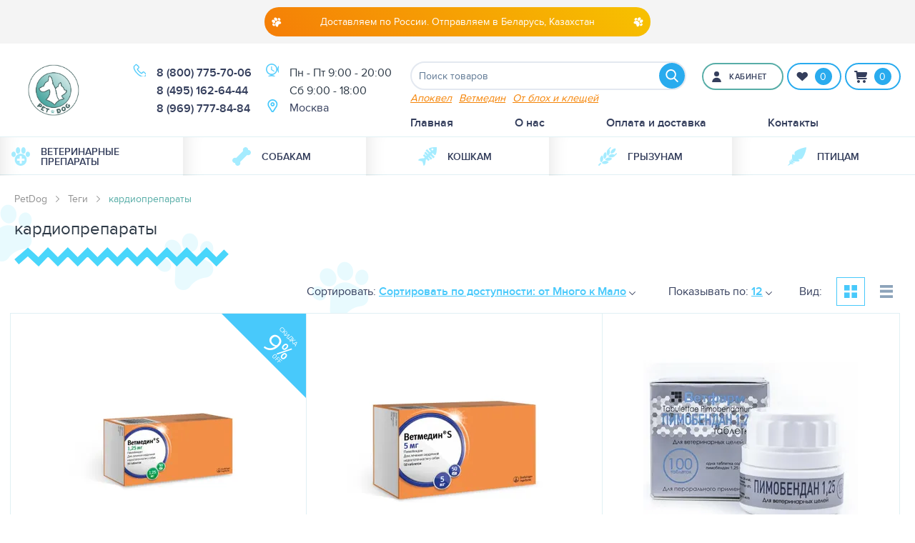

--- FILE ---
content_type: text/html; charset=utf-8
request_url: https://petdog.ru/kardiopreparaty/
body_size: 23816
content:

<!DOCTYPE html>
<html 
 lang="ru" dir="ltr">
<head>
<title>кардиопрепараты для вас</title>

<base href="https://petdog.ru/" />
<meta http-equiv="Content-Type" content="text/html; charset=utf-8" data-ca-mode="ultimate" />
<meta name="viewport" content="initial-scale=1.0, width=device-width" />
<meta name="description" content="кардиопрепараты по отличным ценам" />


<meta name="keywords" content="кардиопрепараты" />



<meta name="cmsmagazine" content="b55b3ce6a6b9c4d16194dc6efd5e2613" />            <link rel="canonical" href="https://petdog.ru/kardiopreparaty/" />    
                        


<meta name="theme-color" content="#48c9fb">
<meta name="msapplication-navbutton-color" content="#48c9fb">
<meta name="apple-mobile-web-app-status-bar-style" content="#48c9fb">
<meta name="cmsmagazine" content="b55b3ce6a6b9c4d16194dc6efd5e2613" />
<meta name="zen-verification" content="zMpbriuLACB7voLuCRPjRUTEDk0lVmdX6jO65ULQKmosIG7Cyt0pFRcFVQ8CfVzf" />



    <link href="https://petdog.ru/images/logos/1/favicon.svg" rel="shortcut icon" type="image/svg" />


<link rel="dns-prefetch" href="//code.jivosite.com" />
<link rel="dns-prefetch" href="https://www.gstatic.com" />
<link rel="dns-prefetch" href="https://www.googletagmanager.com" />
<link rel="dns-prefetch" href="https://www.googleadservices.com" />
<link rel="dns-prefetch" href="https://www.google-analytics.com" />
<link rel="dns-prefetch" href="https://www.searchanise.com" />
<link rel="dns-prefetch" href="https://googleads.g.doubleclick.net" />
<link rel="dns-prefetch" href="https://searchanise-ef84.kxcdn.com" />
<link rel="dns-prefetch" href="//ajax.aspnetcdn.com" />
<link rel="dns-prefetch" href="https://code-ya.jivosite.com" />
<link rel="dns-prefetch" href="//themes.googleusercontent.com" />
<link rel="dns-prefetch" href="https://mc.yandex.ru" />
<link rel="dns-prefetch" href="https://api-maps.yandex.ru" />

<link type="text/css" rel="stylesheet" href="https://petdog.ru/var/cache/misc/assets/design/themes/pet-theme/css/standalone.a50eb49adbb9f1e71f7fbc5705cadd051769243692.css" />

    <!-- Inline script moved to the bottom of the page -->
	<!-- Inline script moved to the bottom of the page -->


<!-- BEGIN PLERDY CODE -->
<!-- Inline script moved to the bottom of the page -->
<!-- END PLERDY CODE -->

</head>

<body>
    
                        
        <div class="ty-tygh  " id="tygh_container">

        <div id="ajax_overlay" class="ty-ajax-overlay"></div>
<div id="ajax_loading_box" class="ty-ajax-loading-box"></div>

        <div class="cm-notification-container notification-container">
</div>

        <div class="ty-helper-container" id="tygh_main_container">
            
                 
                
<div class="tygh-top-panel">
    <div class="container-fluid  top-grid">
                    

    <div class="row-fluid ">                
        <div  class="span-selector span16 hidden-phone" >
            
                            <div class="ty-wysiwyg-content"  data-ca-live-editor-object-id="0" data-ca-live-editor-object-type=""><div class="licence">
<p class="licence__text"><i class="licence__icon licence__icon--reverse pd-icon-paw"></i>Доставляем по России. Отправляем в Беларусь, Казахстан<i class="licence__icon pd-icon-paw"></i></p>
</div></div>
            
                    </div>
    </div>
</div>
</div>

<div class="tygh-header" id="tyghHeader">
    <div class="container-fluid  ">
                    

    <div class="row-fluid ">                
        <div data-sticky data-margin-top=0 data-sticky-on=small class="span-selector span16 " >
            
                            <div class="row-fluid ">                
        <div  class="span-selector span16 section-wrapper  header-content" >
            
                            <div class="row-fluid ">                
        <div  class="span-selector span16 hidden-desktop" >
            
                            <div class="contacts">
    <div class="contacts__wrapper">
        <div class="contacts__section">
            <div class="contacts__item tel">
                <a href="tel:8(800)775-70-06" class="contacts__icon" id="contactsLink162797">
                    
					<i class="ty-contacts-icon"></i>
                </a>
                <div class="contacts__content">
                    <div class="contacts__list">
                        <div class="contacts__text">
                            <a href="tel:8(800)775-70-06" class="contacts__link">8 (800) 775-70-06</a>
                        </div>
                        <div class="contacts__text">
                            <a href="tel:8(495)162-64-44" class="contacts__link">8 (495) 162-64-44</a>
                        </div>
                        <div class="contacts__text">
                            <a href="tel:8(969)777-84-84" class="contacts__link">8 (969) 777-84-84</a>
                        </div>
                    </div>
                    <select class="contacts__selectbox" id="contactsSelectBox162797">
                        <option selected disabled hidden value="tel:8 (800) 775-70-06" class="contacts__text">
                            8 (800) 775-70-06
                        </option>
                        <option value="tel:8(800)775-70-06" class="contacts__text">
                            8 (800) 775-70-06
                        </option>
                        <option value="tel:8(495)162-64-44" class="contacts__text">
                            8 (495) 162-64-44
                        </option>
                        <option value="tel:8(969)777-84-84" class="contacts__text">
                            8 (969) 777-84-84
                        </option>
                    </select>
                    <i class="ty-drop-icon pd-icon-down-arrow hidden"></i>
                </div>
            </div>
        </div>
        <div class="contacts__section">
            <div class="contacts__item hours">
                <div class="contacts__icon">
                    
					<i class="ty-contacts-icon"></i>
                </div>
                <div class="contacts__content ">
                    <div class="contacts__text">Пн - Пт 9:00 - 20:00</div>
                    <div class="contacts__text">Cб 9:00 - 18:00</div>
                </div>
            </div>
            <div class="contacts__item geo">
                <div class="contacts__icon">
                    
					<i class="ty-contacts-icon"></i>
                </div>
                                    
        <div class="ty-geo-maps__geolocation"
         data-ca-geo-map-location-is-location-detected="false"
         data-ca-geo-map-location-element="location_block"
         id="geo_maps_location_block_978"
    >
        
        
<a id="opener_geo_maps_location_dialog_978" class="cm-dialog-opener cm-dialog-auto-size ty-geo-maps__geolocation__opener" href="https://petdog.ru/index.php?dispatch=geo_maps.customer_geolocation" data-ca-target-id="content_geo_maps_location_dialog_978"  rel="nofollow"><span>            <span data-ca-geo-map-location-element="location" class="ty-geo-maps__geolocation__location">Москва</span>
        </span><i class="ty-icon-location-arrow"></i></a>

<div class="hidden" id="content_geo_maps_location_dialog_978" title="Выберите ваш город">
    
</div>

    <!--geo_maps_location_block_978--></div>

                            </div>
        </div>
    </div>
</div>

<!-- Inline script moved to the bottom of the page -->
            
                    </div>
    </div>                

    <div class="row-fluid ">                
        <div  class="span-selector span7 header-content__left" >
            
                            <div class=" hidden-desktop">
        

                        <button type="button" class="menu-icon" data-toggle="offCanvas109" aria-label="Toggle menu" aria-expanded="false" aria-controls="offCanvas109">
                <svg xmlns="http://www.w3.org/2000/svg" width="20" height="17" viewBox="0 0 24.75 24.75" fill="#29abee">
                    <path d="M0 3.875c0-1.104.896-2 2-2h20.75c1.104 0 2 .896 2 2s-.896 2-2 2H2c-1.104 0-2-.896-2-2zm22.75 6.5H2c-1.104 0-2 .896-2 2s.896 2 2 2h20.75c1.104 0 2-.896 2-2s-.895-2-2-2zm0 8.5H2c-1.104 0-2 .896-2 2s.896 2 2 2h20.75c1.104 0 2-.896 2-2s-.895-2-2-2z"></path>
                </svg>
            </button>
            <div class="off-canvas off-canvas--menu position-left" id="offCanvas109" data-off-canvas>
                <div class="off-canvas__wrapper">
                    <ul class="menu-mobile vertical menu accordion-menu" data-accordion-menu data-submenu-toggle=true>
                        
                            <li><h4>Каталог</h4></li>
                                                                                                                            
                                <li class="
                                                                        menu__icon menu__icon--pharmacy">
                                        <a  href="https://petdog.ru/veterinarnaya-apteka/"><i class="menu__svg-helper"></i>Ветеринарные препараты</a>
                                    
                                                                                    
                                                <ul>
                                                                                                            <li>
                                                            
                                                            <a href="https://petdog.ru/veterinarnaya-apteka/kardiopreparaty-dlya-serdca/">Кардиопрепараты (для сердца)</a>
                                                                                                                    </li>
                                                                                                            <li>
                                                            
                                                            <a href="https://petdog.ru/veterinarnaya-apteka/protivoallergicheskie-preparaty/">Противоаллергические препараты</a>
                                                                                                                    </li>
                                                                                                            <li>
                                                            
                                                            <a href="https://petdog.ru/veterinarnaya-apteka/antibakterialnye-preparaty/">Антибактериальные препараты</a>
                                                                                                                    </li>
                                                                                                            <li>
                                                            
                                                            <a href="https://petdog.ru/veterinarnaya-apteka/antiparazitarnye-preparaty/">Антипаразитарные препараты</a>
                                                                                                                            <ul>
                                                                    
                                                                                                                                                                                                                    <li class="
                                                                                                                                                        ">
                                                                            <a href="https://petdog.ru/veterinarnaya-apteka/antiparazitarnye-preparaty/antigelmintiki/" >Антигельминтики</a>
                                                                        </li>
                                                                                                                                                                                                                    <li class="
                                                                                                                                                        ">
                                                                            <a href="https://petdog.ru/veterinarnaya-apteka/antiparazitarnye-preparaty/insektoakaricidy/" >Инсектоакарициды</a>
                                                                        </li>
                                                                                                                                                                                                                    <li class="
                                                                                                                                                        ">
                                                                            <a href="https://petdog.ru/veterinarnaya-apteka/antiparazitarnye-preparaty/protivoprotozoynye/" >Противопротозойные</a>
                                                                        </li>
                                                                                                                                                                                                                    <li class="
                                                                                                                                                        ">
                                                                            <a href="https://petdog.ru/veterinarnaya-apteka/antiparazitarnye-preparaty/kokcidiostatiki/" >Кокцидиостатики</a>
                                                                        </li>
                                                                                                                                                                                                                    <li class="
                                                                                                                                                        ">
                                                                            <a href="https://petdog.ru/veterinarnaya-apteka/antiparazitarnye-preparaty/antiparazitarnye-preparaty-shirokogo-spektra-deystviya/" >Антипаразитарные препараты широкого спектра действия</a>
                                                                        </li>
                                                                                                                                                                                                            

                                                                </ul>
                                                                                                                    </li>
                                                                                                            <li>
                                                            
                                                            <a href="https://petdog.ru/veterinarnaya-apteka/protivovospalitelnye-preparaty/">Противовоспалительные и обезболивающие препараты (НПВС)</a>
                                                                                                                    </li>
                                                                                                            <li>
                                                            
                                                            <a href="https://petdog.ru/veterinarnaya-apteka/pri-zabolevaniyah-mochepolovoy-sistemy-i-pochek/">При заболеваниях мочеполовой системы и почек</a>
                                                                                                                    </li>
                                                                                                            <li>
                                                            
                                                            <a href="https://petdog.ru/veterinarnaya-apteka/vitaminy-i-mineraly/">Витамины и минералы</a>
                                                                                                                    </li>
                                                                                                            <li>
                                                            
                                                            <a href="https://petdog.ru/veterinarnaya-apteka/endokrinologicheskie-preparaty/">Эндокринологические препараты</a>
                                                                                                                    </li>
                                                                                                            <li>
                                                            
                                                            <a href="https://petdog.ru/veterinarnaya-apteka/pri-epilepsii/">Противоэпилептические</a>
                                                                                                                    </li>
                                                                                                            <li>
                                                            
                                                            <a href="https://petdog.ru/veterinarnaya-apteka/hondroprotektory/">Хондропротекторы</a>
                                                                                                                    </li>
                                                                                                            <li>
                                                            
                                                            <a href="https://petdog.ru/veterinarnaya-apteka/gepatoprotektory-dlya-pecheni/">Гепатопротекторы (для печени)</a>
                                                                                                                    </li>
                                                                                                            <li>
                                                            
                                                            <a href="https://petdog.ru/veterinarnaya-apteka/sedativnye-i-anasteziruyuschie-sredstva/">Седативные и анестезирующие средства</a>
                                                                                                                    </li>
                                                                                                            <li>
                                                            
                                                            <a href="https://petdog.ru/veterinarnaya-apteka/vaktsiny/">Вакцины</a>
                                                                                                                    </li>
                                                                                                            <li>
                                                            
                                                            <a href="https://petdog.ru/veterinarnaya-apteka/preparaty-pri-onkologii/">Препараты при онкологии</a>
                                                                                                                    </li>
                                                                                                            <li>
                                                            
                                                            <a href="https://petdog.ru/veterinarnaya-apteka/glaznye-kapli-i-losony/">Глазные капли и лосьоны</a>
                                                                                                                    </li>
                                                                                                            <li>
                                                            
                                                            <a href="https://petdog.ru/veterinarnaya-apteka/biopreparaty/">Биопрепараты</a>
                                                                                                                            <ul>
                                                                    
                                                                                                                                                                                                                    <li class="
                                                                                                                                                        ">
                                                                            <a href="https://petdog.ru/veterinarnaya-apteka/biopreparaty/syvorotki-i-immunoglobuliny/" >Сыворотки и иммуноглобулины</a>
                                                                        </li>
                                                                                                                                                                                                                    <li class="
                                                                                                                                                        ">
                                                                            <a href="https://petdog.ru/veterinarnaya-apteka/biopreparaty/biogennye-stimulyatory/" >Биогенные стимуляторы</a>
                                                                        </li>
                                                                                                                                                                                                                    <li class="
                                                                                                                                                        ">
                                                                            <a href="https://petdog.ru/veterinarnaya-apteka/biopreparaty/immunostimulyatory/" >Иммуностимуляторы</a>
                                                                        </li>
                                                                                                                                                                                                                    <li class="
                                                                                                                                                        ">
                                                                            <a href="https://petdog.ru/veterinarnaya-apteka/biopreparaty/probiotiki/" >Пробиотики и пребиотики.</a>
                                                                        </li>
                                                                                                                                                                                                            

                                                                </ul>
                                                                                                                    </li>
                                                                                                            <li>
                                                            
                                                            <a href="https://petdog.ru/veterinarnaya-apteka/protivogribkovye-preparaty/">Противогрибковые препараты</a>
                                                                                                                    </li>
                                                                                                            <li>
                                                            
                                                            <a href="https://petdog.ru/veterinarnaya-apteka/pri-zabolevaniyah-zhkt/">При заболеваниях ЖКТ (желудочно-кишечного тракта)</a>
                                                                                                                            <ul>
                                                                    
                                                                                                                                                                                                                    <li class="
                                                                                                                                                        ">
                                                                            <a href="https://petdog.ru/veterinarnaya-apteka/pri-zabolevaniyah-zhkt/preparaty-dlya-vyvedeniya-shersti/" >Препараты для выведения шерсти</a>
                                                                        </li>
                                                                                                                                                                                                            

                                                                </ul>
                                                                                                                    </li>
                                                                                                            <li>
                                                            
                                                            <a href="https://petdog.ru/veterinarnaya-apteka/kapli-i-losony-dlya-ushey/">Капли и лосьоны для ушей</a>
                                                                                                                    </li>
                                                                                                            <li>
                                                            
                                                            <a href="https://petdog.ru/veterinarnaya-apteka/protivorvotnye-preparaty/">Противорвотные препараты</a>
                                                                                                                    </li>
                                                                                                            <li>
                                                            
                                                            <a href="https://petdog.ru/veterinarnaya-apteka/gormonalnye/">Гормональные</a>
                                                                                                                    </li>
                                                                                                            <li>
                                                            
                                                            <a href="https://petdog.ru/veterinarnaya-apteka/dezinfektanty/">Антисептики и Дезинфектанты</a>
                                                                                                                    </li>
                                                                                                            <li>
                                                            
                                                            <a href="https://petdog.ru/veterinarnaya-apteka/lechebnye-shampuni-dlya-domashnih-zhivotnyh/">Лечебные шампуни для домашних животных</a>
                                                                                                                    </li>
                                                                                                            <li>
                                                            
                                                            <a href="https://petdog.ru/veterinarnaya-apteka/zoogigienicheskie-sredstva/">Зоогигиенические средства</a>
                                                                                                                            <ul>
                                                                    
                                                                                                                                                                                                                    <li class="
                                                                                                                                                        ">
                                                                            <a href="https://petdog.ru/veterinarnaya-apteka/zoogigienicheskie-sredstva/korrektory-povedeniya/" >Корректоры поведения</a>
                                                                        </li>
                                                                                                                                                                                                            

                                                                </ul>
                                                                                                                    </li>
                                                                                                            <li>
                                                            
                                                            <a href="https://petdog.ru/veterinarnaya-apteka/gomeopaticheskie-sredstva/">Гомеопатические средства</a>
                                                                                                                    </li>
                                                                                                            <li>
                                                            
                                                            <a href="https://petdog.ru/veterinarnaya-apteka/mazi-kremy-geli/">Мази, кремы, гели</a>
                                                                                                                    </li>
                                                                                                            <li>
                                                            
                                                            <a href="https://petdog.ru/veterinarnaya-apteka/uhod-za-polost-rta/">Уход за зубами и полостью рта</a>
                                                                                                                    </li>
                                                                                                            <li>
                                                            
                                                            <a href="https://petdog.ru/veterinarnaya-apteka/rastvory-i-elektrolity/">Растворы и электролиты</a>
                                                                                                                    </li>
                                                                                                            <li>
                                                            
                                                            <a href="https://petdog.ru/veterinarnaya-apteka/oborudovanie/">Оборудование</a>
                                                                                                                    </li>
                                                                                                            <li>
                                                            
                                                            <a href="https://petdog.ru/veterinarnaya-apteka/prochee/">Прочee</a>
                                                                                                                    </li>
                                                                                                            <li>
                                                            
                                                            <a href="https://petdog.ru/veterinarnaya-apteka/diuretiki/">Диуретики</a>
                                                                                                                    </li>
                                                                                                            <li>
                                                            
                                                            <a href="https://petdog.ru/veterinarnaya-apteka/spazmolitiki/">Спазмолитики</a>
                                                                                                                    </li>
                                                                                                            <li>
                                                            
                                                            <a href="https://petdog.ru/veterinarnaya-apteka/uhod-za-kozhey-i-sherstyu/">Уход за кожей и шерстью</a>
                                                                                                                    </li>
                                                                                                    </ul>
                                            

                                                                                                            </li>
                                                                                                                            
                                <li class="
                                                                        menu__icon menu__icon--dog">
                                        <a  href="https://petdog.ru/sobakam/"><i class="menu__svg-helper"></i>Собакам</a>
                                    
                                                                                    
                                                <ul>
                                                                                                            <li>
                                                            
                                                            <a href="https://petdog.ru/sobakam/korma-dlya-sobak/">Корма для собак</a>
                                                                                                                            <ul>
                                                                    
                                                                                                                                                                                                                    <li class="
                                                                                                                                                        ">
                                                                            <a href="https://petdog.ru/sobakam/korma-dlya-sobak/povsednevnye-korma-dlya-sobak/" >Повседневные корма для собак</a>
                                                                        </li>
                                                                                                                                                                                                                    <li class="
                                                                                                                                                        ">
                                                                            <a href="https://petdog.ru/sobakam/korma-dlya-sobak/lechebno-dieticheskie-korma-dlya-sobak/" >Лечебно-диетические корма для собак</a>
                                                                        </li>
                                                                                                                                                                                                            

                                                                </ul>
                                                                                                                    </li>
                                                                                                            <li>
                                                            
                                                            <a href="https://petdog.ru/sobakam/molochnaya-smes-dlya-schenkov/">Молочная смесь для щенков</a>
                                                                                                                    </li>
                                                                                                            <li>
                                                            
                                                            <a href="https://petdog.ru/sobakam/lakomstva/">Лакомства </a>
                                                                                                                    </li>
                                                                                                    </ul>
                                            

                                                                                                            </li>
                                                                                                                            
                                <li class="
                                                                        menu__icon menu__icon--cat">
                                        <a  href="https://petdog.ru/koshkam/"><i class="menu__svg-helper"></i>Кошкам</a>
                                    
                                                                                    
                                                <ul>
                                                                                                            <li>
                                                            
                                                            <a href="https://petdog.ru/koshkam/korma-dlya-koshek/">Корма для кошек</a>
                                                                                                                            <ul>
                                                                    
                                                                                                                                                                                                                    <li class="
                                                                                                                                                        ">
                                                                            <a href="https://petdog.ru/koshkam/korma-dlya-koshek/povsednevnye-korma-dlya-koshek/" >Повседневные корма для кошек</a>
                                                                        </li>
                                                                                                                                                                                                                    <li class="
                                                                                                                                                        ">
                                                                            <a href="https://petdog.ru/koshkam/korma-dlya-koshek/lechebno-dieticheskie/" >Лечебно-диетические корма для кошек</a>
                                                                        </li>
                                                                                                                                                                                                                    <li class="
                                                                                                                                                        ">
                                                                            <a href="https://petdog.ru/koshkam/korma-dlya-koshek/korma-dlya-kotyat/" >Корма для котят</a>
                                                                        </li>
                                                                                                                                                                                                            

                                                                </ul>
                                                                                                                    </li>
                                                                                                            <li>
                                                            
                                                            <a href="https://petdog.ru/koshkam/molochnaya-smes-dlya-kotyat/">Молочная смесь для котят</a>
                                                                                                                    </li>
                                                                                                            <li>
                                                            
                                                            <a href="https://petdog.ru/koshkam/napolniteli-dlya-koshachih-tualetov/">Наполнители для кошачьих туалетов</a>
                                                                                                                    </li>
                                                                                                            <li>
                                                            
                                                            <a href="https://petdog.ru/koshkam/sredstva-po-uhodu-za-sherstyu/">Средства по уходу за шерстью</a>
                                                                                                                    </li>
                                                                                                    </ul>
                                            

                                                                                                            </li>
                                                                                                                            
                                <li class="
                                                                        menu__icon menu__icon--rodent">
                                        <a  href="https://petdog.ru/gryzunam/"><i class="menu__svg-helper"></i>Грызунам</a>
                                                                    </li>
                                                                                                                            
                                <li class="
                                                                        menu__icon menu__icon--bird">
                                        <a  href="https://petdog.ru/pticam/"><i class="menu__svg-helper"></i>Птицам</a>
                                                                    </li>
                                                        
                        

                    </ul>
                    <div class="ty-account-canvas-wrapper">
                        <a class="ty-account-info__title cm-login-act cm-dialog-opener cm-dialog-auto-size cm-dialog-destroy-on-close" data-ca-view-id="login" data-ca-target-id="login_container" href="https://petdog.ru/index.php?dispatch=profiles.login" data-ca-dialog-title="Главное меню (mobile)">
                            <svg xmlns="http://www.w3.org/2000/svg" viewBox="0 0 258.75 258.75" width="15" height="17" fill="#a8eafb"><circle cx="129.375" cy="60" r="60"/><path d="M129.375 150c-60.061 0-108.75 48.689-108.75 108.75h217.5c0-60.061-48.689-108.75-108.75-108.75z"/></svg>
                                                            <span class="ty-account-info__title-button-text">Вход \ Регистрация</span>
                                                    </a>
                    </div>
                                            <ul id="text_links_0" class="ty-text-links">
                            <li class="ty-text-links__item ty-level-0">
                    <a class="ty-text-links__a" href="https://petdog.ru/">Главная</a>
                                    </li>
                            <li class="ty-text-links__item ty-level-0">
                    <a class="ty-text-links__a" href="https://petdog.ru/o-kompanii/">О нас</a>
                                    </li>
                            <li class="ty-text-links__item ty-level-0 ty-quick-menu__delivery">
                    <a class="ty-text-links__a" href="https://petdog.ru/oplata-i-dostavka/">Оплата и доставка</a>
                                    </li>
                            <li class="ty-text-links__item ty-level-0 ty-quick-menu__contacts">
                    <a class="ty-text-links__a" href="https://petdog.ru/kontakty/">Контакты</a>
                                    </li>
                    </ul>
                                    </div>

                <button type="button" class="menu-icon menu-icon--close" data-toggle="offCanvas109" aria-label="Toggle menu" aria-expanded="false" aria-controls="offCanvas109">
                    
                        <svg width="32" height="32" xmlns="http://www.w3.org/2000/svg">
                            <path d="M30.555.77l.883.9L1.766 30.783l-.882-.9z" fill="#fff" />
                            <path d="M30.555.77l.883.9L1.766 30.783l-.882-.9z" fill="#fff" stroke-linejoin="round" stroke-linecap="round" stroke="#fff"
                                stroke-miterlimit="50" />
                            <path d="M1.445.77l-.883.9 29.672 29.114.882-.9z" fill="#fff" />
                            <path d="M1.445.77l-.883.9 29.672 29.114.882-.9z" fill="#fff" stroke-linejoin="round" stroke-linecap="round" stroke="#fff"
                                stroke-miterlimit="50" />
                        </svg>
                    
                </button>
            </div>

            <!-- Inline script moved to the bottom of the page -->
            




    </div><div class=" top-logo">
        <div class="ty-logo-container">
    <a href="https://petdog.ru/" title="">
        <img src="https://petdog.ru/images/logos/1/pet_dog_logo_772p-93.png" width="273" height="273" alt="" class="ty-logo-container__image" />
    </a>
</div>
    </div><div class="contacts">
    <div class="contacts__wrapper">
        <div class="contacts__section">
            <div class="contacts__item tel">
                <a href="tel:8(800)775-70-06" class="contacts__icon" id="contactsLink163795">
                    
					<i class="ty-contacts-icon"></i>
                </a>
                <div class="contacts__content">
                    <div class="contacts__list">
                        <div class="contacts__text">
                            <a href="tel:8(800)775-70-06" class="contacts__link">8 (800) 775-70-06</a>
                        </div>
                        <div class="contacts__text">
                            <a href="tel:8(495)162-64-44" class="contacts__link">8 (495) 162-64-44</a>
                        </div>
                        <div class="contacts__text">
                            <a href="tel:8(969)777-84-84" class="contacts__link">8 (969) 777-84-84</a>
                        </div>
                    </div>
                    <select class="contacts__selectbox" id="contactsSelectBox163795">
                        <option selected disabled hidden value="tel:8 (800) 775-70-06" class="contacts__text">
                            8 (800) 775-70-06
                        </option>
                        <option value="tel:8(800)775-70-06" class="contacts__text">
                            8 (800) 775-70-06
                        </option>
                        <option value="tel:8(495)162-64-44" class="contacts__text">
                            8 (495) 162-64-44
                        </option>
                        <option value="tel:8(969)777-84-84" class="contacts__text">
                            8 (969) 777-84-84
                        </option>
                    </select>
                    <i class="ty-drop-icon pd-icon-down-arrow hidden"></i>
                </div>
            </div>
        </div>
        <div class="contacts__section">
            <div class="contacts__item hours">
                <div class="contacts__icon">
                    
					<i class="ty-contacts-icon"></i>
                </div>
                <div class="contacts__content ">
                    <div class="contacts__text">Пн - Пт 9:00 - 20:00</div>
                    <div class="contacts__text">Cб 9:00 - 18:00</div>
                </div>
            </div>
            <div class="contacts__item geo">
                <div class="contacts__icon">
                    
					<i class="ty-contacts-icon"></i>
                </div>
                                    
        <div class="ty-geo-maps__geolocation"
         data-ca-geo-map-location-is-location-detected="false"
         data-ca-geo-map-location-element="location_block"
         id="geo_maps_location_block_979"
    >
        
        
<a id="opener_geo_maps_location_dialog_979" class="cm-dialog-opener cm-dialog-auto-size ty-geo-maps__geolocation__opener" href="https://petdog.ru/index.php?dispatch=geo_maps.customer_geolocation" data-ca-target-id="content_geo_maps_location_dialog_979"  rel="nofollow"><span>            <span data-ca-geo-map-location-element="location" class="ty-geo-maps__geolocation__location">Москва</span>
        </span><i class="ty-icon-location-arrow"></i></a>

<div class="hidden" id="content_geo_maps_location_dialog_979" title="Выберите ваш город">
    
</div>

    <!--geo_maps_location_block_979--></div>

                            </div>
        </div>
    </div>
</div>

<!-- Inline script moved to the bottom of the page -->
            
                    </div>
                    

                    
        <div  class="span-selector span9 header-content__right" >
            
                            <div class=" top-search">
        <a class="search-toggler hidden" data-toggle="searchForm111"><svg xmlns="http://www.w3.org/2000/svg" viewBox="0 0 56.966 56.966" width="18" height="18"><path d="M55.146 51.887L41.588 37.786A22.926 22.926 0 0 0 46.984 23c0-12.682-10.318-23-23-23s-23 10.318-23 23 10.318 23 23 23c4.761 0 9.298-1.436 13.177-4.162l13.661 14.208c.571.593 1.339.92 2.162.92.779 0 1.518-.297 2.079-.837a3.004 3.004 0 0 0 .083-4.242zM23.984 6c9.374 0 17 7.626 17 17s-7.626 17-17 17-17-7.626-17-17 7.626-17 17-17z" fill="inherit"/></svg></a>
<div class="ty-search-block" data-toggler=".expanded" id="searchForm111">
    <form class="search-form" action="https://petdog.ru/" name="search_form" method="get">
        <input type="hidden" name="subcats" value="Y" />
        <input type="hidden" name="pcode_from_q" value="Y" />
        <input type="hidden" name="pshort" value="Y" />
        <input type="hidden" name="pfull" value="Y" />
        <input type="hidden" name="pname" value="Y" />
        <input type="hidden" name="pkeywords" value="Y" />
        <input type="hidden" name="search_performed" value="Y" />

        


        <input type="text" name="q" value="" id="search_input" title="Поиск товаров" class="ty-search-block__input cm-hint" /><button title="Найти" class="ty-search-magnifier" type="submit"><svg xmlns="http://www.w3.org/2000/svg" viewBox="0 0 56.966 56.966" width="18" height="18"><path d="M55.146 51.887L41.588 37.786A22.926 22.926 0 0 0 46.984 23c0-12.682-10.318-23-23-23s-23 10.318-23 23 10.318 23 23 23c4.761 0 9.298-1.436 13.177-4.162l13.661 14.208c.571.593 1.339.92 2.162.92.779 0 1.518-.297 2.079-.837a3.004 3.004 0 0 0 .083-4.242zM23.984 6c9.374 0 17 7.626 17 17s-7.626 17-17 17-17-7.626-17-17 7.626-17 17-17z" fill="inherit"/></svg></button>
<input type="hidden" name="dispatch" value="products.search" />
        <a class="close-button" data-toggle="searchForm111">&times;</a>

        
					<div class="ty-search-elements">
							<div class="ty-search-elements__item">
											<a class="cm-find-products" data-ca-element="1" rel="nofollow" href="#">Апоквел</a>
									</div>
							<div class="ty-search-elements__item">
											<a class="cm-find-products" data-ca-element="2" rel="nofollow" href="#">Ветмедин</a>
									</div>
							<div class="ty-search-elements__item">
											<a href="https://petdog.ru/veterinarnaya-apteka/antiparazitarnye-preparaty/insektoakaricidy/" rel="nofollow">От блох и клещей</a>
									</div>
						</div>
		
    <input type="hidden" name="security_hash" class="cm-no-hide-input" value="5d61cdbd449989907e75665ca83686c2" /></form>
</div>


    </div><div class="ty-dropdown-box  top-my-account">
        <div id="sw_dropdown_878" class="ty-dropdown-box__title cm-combination unlogged">
            
                            			
									<a class="ty-account-info__title cm-dialog-opener cm-dialog-auto-size cm-dialog-destroy-on-close" data-ca-view-id="login" data-ca-target-id="login_container" href="https://petdog.ru/index.php?dispatch=profiles.login" data-ca-dialog-title="кабинет" data-ca-dialog-class="" rel="nofollow">
				<svg xmlns="http://www.w3.org/2000/svg" viewBox="0 0 258.75 258.75" width="15" height="17" fill="currentColor"><circle cx="129.375" cy="60" r="60"/><path d="M129.375 150c-60.061 0-108.75 48.689-108.75 108.75h217.5c0-60.061-48.689-108.75-108.75-108.75z"/></svg>
				<span class="ty-account-info__title-button-text" >кабинет</span>
			</a>

	
                        

        </div>
        <div id="dropdown_878" class="cm-popup-box ty-dropdown-box__content hidden">
            

		


<div id="account_info_878">
        <ul class="ty-account-info">
        

                        <li class="ty-account-info__item ty-dropdown-box__item"><a class="ty-account-info__a underlined" href="https://petdog.ru/orders/" rel="nofollow">Заказы</a></li>
                    
<li class="ty-account-info__item ty-dropdown-box__item"><a class="ty-account-info__a" href="https://petdog.ru/wishlist/" rel="nofollow">Отложенные товары</a></li>
    </ul>

            <div class="ty-account-info__orders updates-wrapper track-orders" id="track_orders_block_878">
            <form action="https://petdog.ru/" method="POST" class="cm-ajax cm-post cm-ajax-full-render" name="track_order_quick">
                <input type="hidden" name="result_ids" value="track_orders_block_*" />
                <input type="hidden" name="return_url" value="index.php?dispatch=tags.view&amp;tag_id=101" />

                <div class="ty-account-info__orders-txt">Отслеживание заказа</div>

                <div class="ty-account-info__orders-input ty-control-group ty-input-append">
                    <label for="track_order_item878" class="cm-required hidden">Отслеживание заказа</label>
                    <input type="text" size="20" class="ty-input-text cm-hint" id="track_order_item878" name="track_data" value="Номер заказа/E-mail" />
                    <button title="Выполнить" class="ty-btn-go" type="submit"><i class="ty-btn-go__icon ty-icon-right-dir"></i></button>
<input type="hidden" name="dispatch" value="orders.track_request" />
                    
                </div>
            <input type="hidden" name="security_hash" class="cm-no-hide-input" value="5d61cdbd449989907e75665ca83686c2" /></form>
        <!--track_orders_block_878--></div>
    
    <div class="ty-account-info__buttons buttons-container">
					<div id="login_block_sms" class="hidden" title="Войти">
				<div class="ty-login-popup">
					&nbsp;

				</div>
			</div>
		    </div>
<!--account_info_878--></div>

        </div>
    </div><div class=" top-wish-content">
        <div id="wish_list_amount"><a href="https://petdog.ru/wishlist/"><span class="ty-icon-heart"></span><span class="amount">0</span></a><!--wish_list_amount--></div>
    </div><div class=" top-cart-content">
        
    <div class="ty-dropdown-box" id="cart_status_879">
        <div id="sw_dropdown_879" class="ty-dropdown-box__title cm-combination">
            <a href="https://petdog.ru/cart/">
                
                    <svg width="18" height="17" xmlns="http://www.w3.org/2000/svg" xmlns:xlink="http://www.w3.org/1999/xlink"><path d="M300 82.051l-1 2.989c-.37.837-.895 1.991-2 1.991h-9.64l.118.996H300l-1 1.992h-12.648l-.643.074-1.187-10.033H283c-.552 0-1-.446-1-.994 0-.551.352-1.06.905-1.06l3.386-.012.254 2.15a1.19 1.19 0 0 1 .455-.084h12c1.105 0 1 .892 1 1.991zm-12 8.963c1.105 0 2 .891 2 1.992 0 1.1-.895 1.992-2 1.992s-2-.892-2-1.992c0-1.101.895-1.992 2-1.992zm8 0c1.105 0 2 .891 2 1.992 0 1.1-.895 1.992-2 1.992-1.104 0-2-.892-2-1.992 0-1.101.896-1.992 2-1.992z" transform="translate(-282 -78)" fill="#343e5c"/></svg>
                    
                    <div id="cart_total_amount"><span class="amount">0</span><!--cart_total_amount--></div>
                

            </a>
        </div>
        <div id="dropdown_879" class="cm-popup-box ty-dropdown-box__content hidden">
            
                <div class="cm-cart-content cm-cart-content-thumb cm-cart-content-delete">
                        <div class="ty-cart-items">
                                                            <div class="ty-cart-items__empty ty-center">Корзина пуста</div>
                                                    </div>

                                                <div class="cm-cart-buttons buttons-container button-group hidden">
                            <a href="https://petdog.ru/cart/" rel="nofollow" class="ty-btn ty-btn__secondary">Корзина</a>
                                                    </div>
                        
                </div>
            

        </div>
    <!--cart_status_879--></div>



    </div><div class=" top-quick-links">
        


            <ul id="text_links_880" class="ty-text-links">
                            <li class="ty-text-links__item ty-level-0">
                    <a class="ty-text-links__a" href="https://petdog.ru/">Главная</a>
                                    </li>
                            <li class="ty-text-links__item ty-level-0">
                    <a class="ty-text-links__a" href="https://petdog.ru/o-kompanii/">О нас</a>
                                    </li>
                            <li class="ty-text-links__item ty-level-0 ty-quick-menu__delivery">
                    <a class="ty-text-links__a" href="https://petdog.ru/oplata-i-dostavka/">Оплата и доставка</a>
                                    </li>
                            <li class="ty-text-links__item ty-level-0 ty-quick-menu__contacts">
                    <a class="ty-text-links__a" href="https://petdog.ru/kontakty/">Контакты</a>
                                    </li>
                    </ul>

    
    </div>
            
                    </div>
    </div>
            
                    </div>
    </div>                

    <div class="row-fluid ">                
        <div  class="span-selector span16 top-menu-grid hidden-phone hidden-tablet" >
            
                            <div class=" top-menu">
        

                        <ul class="dropdown menu" data-dropdown-menu data-closing-time="100">
                
                                                                                            
                        <li class="
                                                        menu__icon menu__icon--pharmacy">
                                <a  href="https://petdog.ru/veterinarnaya-apteka/"><i class="menu__svg-helper"></i>Ветеринарные препараты</a>
                            
                                                                    
                                        <ul>
                                                                                            <li>
                                                    
                                                    <a href="https://petdog.ru/veterinarnaya-apteka/kardiopreparaty-dlya-serdca/">Кардиопрепараты (для сердца)</a>
                                                                                                        </li>
                                                                                            <li>
                                                    
                                                    <a href="https://petdog.ru/veterinarnaya-apteka/protivoallergicheskie-preparaty/">Противоаллергические препараты</a>
                                                                                                        </li>
                                                                                            <li>
                                                    
                                                    <a href="https://petdog.ru/veterinarnaya-apteka/antibakterialnye-preparaty/">Антибактериальные препараты</a>
                                                                                                        </li>
                                                                                            <li>
                                                    
                                                    <a href="https://petdog.ru/veterinarnaya-apteka/antiparazitarnye-preparaty/">Антипаразитарные препараты</a>
                                                                                                                    <ul>
                                                                
                                                                                                                                    
                                                                    <li class="
                                                                                                                                                ">
                                                                        <a href="https://petdog.ru/veterinarnaya-apteka/antiparazitarnye-preparaty/antigelmintiki/" >Антигельминтики</a>
                                                                    </li>
                                                                                                                                    
                                                                    <li class="
                                                                                                                                                ">
                                                                        <a href="https://petdog.ru/veterinarnaya-apteka/antiparazitarnye-preparaty/insektoakaricidy/" >Инсектоакарициды</a>
                                                                    </li>
                                                                                                                                    
                                                                    <li class="
                                                                                                                                                ">
                                                                        <a href="https://petdog.ru/veterinarnaya-apteka/antiparazitarnye-preparaty/protivoprotozoynye/" >Противопротозойные</a>
                                                                    </li>
                                                                                                                                    
                                                                    <li class="
                                                                                                                                                ">
                                                                        <a href="https://petdog.ru/veterinarnaya-apteka/antiparazitarnye-preparaty/kokcidiostatiki/" >Кокцидиостатики</a>
                                                                    </li>
                                                                                                                                    
                                                                    <li class="
                                                                                                                                                ">
                                                                        <a href="https://petdog.ru/veterinarnaya-apteka/antiparazitarnye-preparaty/antiparazitarnye-preparaty-shirokogo-spektra-deystviya/" >Антипаразитарные препараты широкого спектра действия</a>
                                                                    </li>
                                                                                                                                                                                                

                                                            </ul>
                                                                                                        </li>
                                                                                            <li>
                                                    
                                                    <a href="https://petdog.ru/veterinarnaya-apteka/protivovospalitelnye-preparaty/">Противовоспалительные и обезболивающие препараты (НПВС)</a>
                                                                                                        </li>
                                                                                            <li>
                                                    
                                                    <a href="https://petdog.ru/veterinarnaya-apteka/pri-zabolevaniyah-mochepolovoy-sistemy-i-pochek/">При заболеваниях мочеполовой системы и почек</a>
                                                                                                        </li>
                                                                                            <li>
                                                    
                                                    <a href="https://petdog.ru/veterinarnaya-apteka/vitaminy-i-mineraly/">Витамины и минералы</a>
                                                                                                        </li>
                                                                                            <li>
                                                    
                                                    <a href="https://petdog.ru/veterinarnaya-apteka/endokrinologicheskie-preparaty/">Эндокринологические препараты</a>
                                                                                                        </li>
                                                                                            <li>
                                                    
                                                    <a href="https://petdog.ru/veterinarnaya-apteka/pri-epilepsii/">Противоэпилептические</a>
                                                                                                        </li>
                                                                                            <li>
                                                    
                                                    <a href="https://petdog.ru/veterinarnaya-apteka/hondroprotektory/">Хондропротекторы</a>
                                                                                                        </li>
                                                                                            <li>
                                                    
                                                    <a href="https://petdog.ru/veterinarnaya-apteka/gepatoprotektory-dlya-pecheni/">Гепатопротекторы (для печени)</a>
                                                                                                        </li>
                                                                                            <li>
                                                    
                                                    <a href="https://petdog.ru/veterinarnaya-apteka/sedativnye-i-anasteziruyuschie-sredstva/">Седативные и анестезирующие средства</a>
                                                                                                        </li>
                                                                                            <li>
                                                    
                                                    <a href="https://petdog.ru/veterinarnaya-apteka/vaktsiny/">Вакцины</a>
                                                                                                        </li>
                                                                                            <li>
                                                    
                                                    <a href="https://petdog.ru/veterinarnaya-apteka/preparaty-pri-onkologii/">Препараты при онкологии</a>
                                                                                                        </li>
                                                                                            <li>
                                                    
                                                    <a href="https://petdog.ru/veterinarnaya-apteka/glaznye-kapli-i-losony/">Глазные капли и лосьоны</a>
                                                                                                        </li>
                                                                                            <li>
                                                    
                                                    <a href="https://petdog.ru/veterinarnaya-apteka/biopreparaty/">Биопрепараты</a>
                                                                                                                    <ul>
                                                                
                                                                                                                                    
                                                                    <li class="
                                                                                                                                                ">
                                                                        <a href="https://petdog.ru/veterinarnaya-apteka/biopreparaty/syvorotki-i-immunoglobuliny/" >Сыворотки и иммуноглобулины</a>
                                                                    </li>
                                                                                                                                    
                                                                    <li class="
                                                                                                                                                ">
                                                                        <a href="https://petdog.ru/veterinarnaya-apteka/biopreparaty/biogennye-stimulyatory/" >Биогенные стимуляторы</a>
                                                                    </li>
                                                                                                                                    
                                                                    <li class="
                                                                                                                                                ">
                                                                        <a href="https://petdog.ru/veterinarnaya-apteka/biopreparaty/immunostimulyatory/" >Иммуностимуляторы</a>
                                                                    </li>
                                                                                                                                    
                                                                    <li class="
                                                                                                                                                ">
                                                                        <a href="https://petdog.ru/veterinarnaya-apteka/biopreparaty/probiotiki/" >Пробиотики и пребиотики.</a>
                                                                    </li>
                                                                                                                                                                                                

                                                            </ul>
                                                                                                        </li>
                                                                                            <li>
                                                    
                                                    <a href="https://petdog.ru/veterinarnaya-apteka/protivogribkovye-preparaty/">Противогрибковые препараты</a>
                                                                                                        </li>
                                                                                            <li>
                                                    
                                                    <a href="https://petdog.ru/veterinarnaya-apteka/pri-zabolevaniyah-zhkt/">При заболеваниях ЖКТ (желудочно-кишечного тракта)</a>
                                                                                                                    <ul>
                                                                
                                                                                                                                    
                                                                    <li class="
                                                                                                                                                ">
                                                                        <a href="https://petdog.ru/veterinarnaya-apteka/pri-zabolevaniyah-zhkt/preparaty-dlya-vyvedeniya-shersti/" >Препараты для выведения шерсти</a>
                                                                    </li>
                                                                                                                                                                                                

                                                            </ul>
                                                                                                        </li>
                                                                                            <li>
                                                    
                                                    <a href="https://petdog.ru/veterinarnaya-apteka/kapli-i-losony-dlya-ushey/">Капли и лосьоны для ушей</a>
                                                                                                        </li>
                                                                                            <li>
                                                    
                                                    <a href="https://petdog.ru/veterinarnaya-apteka/protivorvotnye-preparaty/">Противорвотные препараты</a>
                                                                                                        </li>
                                                                                            <li>
                                                    
                                                    <a href="https://petdog.ru/veterinarnaya-apteka/gormonalnye/">Гормональные</a>
                                                                                                        </li>
                                                                                            <li>
                                                    
                                                    <a href="https://petdog.ru/veterinarnaya-apteka/dezinfektanty/">Антисептики и Дезинфектанты</a>
                                                                                                        </li>
                                                                                            <li>
                                                    
                                                    <a href="https://petdog.ru/veterinarnaya-apteka/lechebnye-shampuni-dlya-domashnih-zhivotnyh/">Лечебные шампуни для домашних животных</a>
                                                                                                        </li>
                                                                                            <li>
                                                    
                                                    <a href="https://petdog.ru/veterinarnaya-apteka/zoogigienicheskie-sredstva/">Зоогигиенические средства</a>
                                                                                                                    <ul>
                                                                
                                                                                                                                    
                                                                    <li class="
                                                                                                                                                ">
                                                                        <a href="https://petdog.ru/veterinarnaya-apteka/zoogigienicheskie-sredstva/korrektory-povedeniya/" >Корректоры поведения</a>
                                                                    </li>
                                                                                                                                                                                                

                                                            </ul>
                                                                                                        </li>
                                                                                            <li>
                                                    
                                                    <a href="https://petdog.ru/veterinarnaya-apteka/gomeopaticheskie-sredstva/">Гомеопатические средства</a>
                                                                                                        </li>
                                                                                            <li>
                                                    
                                                    <a href="https://petdog.ru/veterinarnaya-apteka/mazi-kremy-geli/">Мази, кремы, гели</a>
                                                                                                        </li>
                                                                                            <li>
                                                    
                                                    <a href="https://petdog.ru/veterinarnaya-apteka/uhod-za-polost-rta/">Уход за зубами и полостью рта</a>
                                                                                                        </li>
                                                                                            <li>
                                                    
                                                    <a href="https://petdog.ru/veterinarnaya-apteka/rastvory-i-elektrolity/">Растворы и электролиты</a>
                                                                                                        </li>
                                                                                            <li>
                                                    
                                                    <a href="https://petdog.ru/veterinarnaya-apteka/oborudovanie/">Оборудование</a>
                                                                                                        </li>
                                                                                            <li>
                                                    
                                                    <a href="https://petdog.ru/veterinarnaya-apteka/prochee/">Прочee</a>
                                                                                                        </li>
                                                                                            <li>
                                                    
                                                    <a href="https://petdog.ru/veterinarnaya-apteka/diuretiki/">Диуретики</a>
                                                                                                        </li>
                                                                                            <li>
                                                    
                                                    <a href="https://petdog.ru/veterinarnaya-apteka/spazmolitiki/">Спазмолитики</a>
                                                                                                        </li>
                                                                                            <li>
                                                    
                                                    <a href="https://petdog.ru/veterinarnaya-apteka/uhod-za-kozhey-i-sherstyu/">Уход за кожей и шерстью</a>
                                                                                                        </li>
                                                                                    </ul>
                                    

                                
                                                    </li>
                                                                                            
                        <li class="
                                                        menu__icon menu__icon--dog">
                                <a  href="https://petdog.ru/sobakam/"><i class="menu__svg-helper"></i>Собакам</a>
                            
                                                                    
                                        <ul>
                                                                                            <li>
                                                    
                                                    <a href="https://petdog.ru/sobakam/korma-dlya-sobak/">Корма для собак</a>
                                                                                                                    <ul>
                                                                
                                                                                                                                    
                                                                    <li class="
                                                                                                                                                ">
                                                                        <a href="https://petdog.ru/sobakam/korma-dlya-sobak/povsednevnye-korma-dlya-sobak/" >Повседневные корма для собак</a>
                                                                    </li>
                                                                                                                                    
                                                                    <li class="
                                                                                                                                                ">
                                                                        <a href="https://petdog.ru/sobakam/korma-dlya-sobak/lechebno-dieticheskie-korma-dlya-sobak/" >Лечебно-диетические корма для собак</a>
                                                                    </li>
                                                                                                                                                                                                

                                                            </ul>
                                                                                                        </li>
                                                                                            <li>
                                                    
                                                    <a href="https://petdog.ru/sobakam/molochnaya-smes-dlya-schenkov/">Молочная смесь для щенков</a>
                                                                                                        </li>
                                                                                            <li>
                                                    
                                                    <a href="https://petdog.ru/sobakam/lakomstva/">Лакомства </a>
                                                                                                        </li>
                                                                                    </ul>
                                    

                                
                                                    </li>
                                                                                            
                        <li class="
                                                        menu__icon menu__icon--cat">
                                <a  href="https://petdog.ru/koshkam/"><i class="menu__svg-helper"></i>Кошкам</a>
                            
                                                                    
                                        <ul>
                                                                                            <li>
                                                    
                                                    <a href="https://petdog.ru/koshkam/korma-dlya-koshek/">Корма для кошек</a>
                                                                                                                    <ul>
                                                                
                                                                                                                                    
                                                                    <li class="
                                                                                                                                                ">
                                                                        <a href="https://petdog.ru/koshkam/korma-dlya-koshek/povsednevnye-korma-dlya-koshek/" >Повседневные корма для кошек</a>
                                                                    </li>
                                                                                                                                    
                                                                    <li class="
                                                                                                                                                ">
                                                                        <a href="https://petdog.ru/koshkam/korma-dlya-koshek/lechebno-dieticheskie/" >Лечебно-диетические корма для кошек</a>
                                                                    </li>
                                                                                                                                    
                                                                    <li class="
                                                                                                                                                ">
                                                                        <a href="https://petdog.ru/koshkam/korma-dlya-koshek/korma-dlya-kotyat/" >Корма для котят</a>
                                                                    </li>
                                                                                                                                                                                                

                                                            </ul>
                                                                                                        </li>
                                                                                            <li>
                                                    
                                                    <a href="https://petdog.ru/koshkam/molochnaya-smes-dlya-kotyat/">Молочная смесь для котят</a>
                                                                                                        </li>
                                                                                            <li>
                                                    
                                                    <a href="https://petdog.ru/koshkam/napolniteli-dlya-koshachih-tualetov/">Наполнители для кошачьих туалетов</a>
                                                                                                        </li>
                                                                                            <li>
                                                    
                                                    <a href="https://petdog.ru/koshkam/sredstva-po-uhodu-za-sherstyu/">Средства по уходу за шерстью</a>
                                                                                                        </li>
                                                                                    </ul>
                                    

                                
                                                    </li>
                                                                                            
                        <li class="
                                                        menu__icon menu__icon--rodent">
                                <a  href="https://petdog.ru/gryzunam/"><i class="menu__svg-helper"></i>Грызунам</a>
                                                    </li>
                                                                                            
                        <li class="
                                                        menu__icon menu__icon--bird">
                                <a  href="https://petdog.ru/pticam/"><i class="menu__svg-helper"></i>Птицам</a>
                                                    </li>
                                    

            </ul>
            




    </div>
            
                    </div>
    </div>
            
                    </div>
    </div>                

    <div class="row-fluid ">                
        <div  class="span-selector span16 section-wrapper section-wrapper container-fluid" >
            
                            <div id="breadcrumbs_100">
            <nav>
            <ul class="breadcrumbs breadcrumbs--scroll">
                <li><a href="https://petdog.ru/" >PetDog</a></li><li class="breadcrumbs__separator"><svg width="5" height="9" xmlns="http://www.w3.org/2000/svg">
    <path d="M4.995 4.54L.628 8.995l-.624-.636 3.783-3.86L.004.64.628.004l4.367 4.455-.04.04z" fill="currentColor" />
</svg></li><li><a href="https://petdog.ru/tags-ru/" >Теги</a></li><li class="breadcrumbs__separator"><svg width="5" height="9" xmlns="http://www.w3.org/2000/svg">
    <path d="M4.995 4.54L.628 8.995l-.624-.636 3.783-3.86L.004.64.628.004l4.367 4.455-.04.04z" fill="currentColor" />
</svg></li><li><span><bdi>кардиопрепараты</bdi></span></li>            </ul>
        </nav>
    <!--breadcrumbs_100--></div>
            
                    </div>
    </div>
</div>
</div>

<div class="tygh-content" id="tyghContent">
    <div class="container-fluid  ">
                    

    <div class="row-fluid ">                
        <div  class="span-selector span16 section-wrapper " >
            
                            <div class="ty-mainbox-container clearfix">
                <div class="ty-mainbox-body">
<div class="ty-mainbox-title">
	<h1 class="ty-width-full">кардиопрепараты</h1>
	<img src="design/themes/pet-theme/templates/icons/underline_image.svg" class="sd-underline-decoration">
</div>

    <div class="cat-view-grid" id="category_products_204">
                    
                            

    <!-- Inline script moved to the bottom of the page -->

            
    <div class="ty-pagination-container cm-pagination-container" id="pagination_contents">

    
    

    
    
            <div class="ty-sort-container">
    <button type="button" class="menu-icon toggle-filter toggle-filter--sort-container" data-toggle="offCanvasProductFilter" aria-label="Toggle filter" aria-expanded="false" aria-controls="offCanvasProductFilter">
        <svg xmlns="http://www.w3.org/2000/svg" width="17" height="17" viewBox="0 0 402.577 402.577" fill="currentColor"><path d="M400.858 11.427C397.617 4.006 392.008.295 384.004.291H18.564c-7.993 0-13.61 3.715-16.846 11.136-3.234 7.801-1.903 14.467 3.999 19.985l140.757 140.753V310.92c0 4.955 1.809 9.232 5.424 12.854l73.085 73.083c3.429 3.614 7.71 5.428 12.851 5.428 2.282 0 4.66-.479 7.135-1.43 7.426-3.238 11.14-8.851 11.14-16.845V172.166L396.861 31.413c5.904-5.518 7.232-12.182 3.997-19.986z"/></svg>
        <span class="toggle-filter__text">Фильтр</span>
        <svg width="9" height="5" xmlns="http://www.w3.org/2000/svg" xmlns:xlink="http://www.w3.org/1999/xlink" >
    <path d="M237.46 242.995l-4.456-4.367.637-.624 3.86 3.783 3.858-3.783.637.624-4.455 4.367-.04-.04z" transform="translate(-233 -238)" fill="currentColor"/>
</svg>
    </button>

                
                        
                
            <div class="ty-sort-dropdown">
    <a
        id="sw_elm_sort_fields"
        class="ty-sort-dropdown__wrapper cm-combination">
            <span class="ty-sort-dropdown__title">Сортировать:</span>
            <span class="ty-sort-dropdown__order">Сортировать по доступности: от Много к Мало</span>
            <i><svg width="9" height="5" xmlns="http://www.w3.org/2000/svg" xmlns:xlink="http://www.w3.org/1999/xlink" >
    <path d="M237.46 242.995l-4.456-4.367.637-.624 3.86 3.783 3.858-3.783.637.624-4.455 4.367-.04-.04z" transform="translate(-233 -238)" fill="currentColor"/>
</svg></i>
    </a>
    <ul id="elm_sort_fields" class="ty-sort-dropdown__content cm-popup-box hidden">
                                                                                                                                                        
                                                                                                        
                                                                                                                                                                                                        
                                                                                                        
                                                                                                                                                                                                        
                                                                                                        
                                                                                                                                                                                                        
                                            <li class="sort-by-product-asc ty-sort-dropdown__content-item">
                            <a
                                class="cm-ajax ty-sort-dropdown__content-item-a"
                                data-ca-target-id="pagination_contents"
                                href="https://petdog.ru/kardiopreparaty/?sort_by=product&amp;sort_order=asc"
                                rel="nofollow">По алфавиту: от А до Я</a>
                        </li>
                                                                                                        
                                            <li class="sort-by-product-desc ty-sort-dropdown__content-item">
                            <a
                                class="cm-ajax ty-sort-dropdown__content-item-a"
                                data-ca-target-id="pagination_contents"
                                href="https://petdog.ru/kardiopreparaty/?sort_by=product&amp;sort_order=desc"
                                rel="nofollow">По алфавиту: от Я до А</a>
                        </li>
                                                                                                                                                                                                        
                                            <li class="sort-by-price-asc ty-sort-dropdown__content-item">
                            <a
                                class="cm-ajax ty-sort-dropdown__content-item-a"
                                data-ca-target-id="pagination_contents"
                                href="https://petdog.ru/kardiopreparaty/?sort_by=price&amp;sort_order=asc"
                                rel="nofollow">От дешевых к дорогим</a>
                        </li>
                                                                                                        
                                            <li class="sort-by-price-desc ty-sort-dropdown__content-item">
                            <a
                                class="cm-ajax ty-sort-dropdown__content-item-a"
                                data-ca-target-id="pagination_contents"
                                href="https://petdog.ru/kardiopreparaty/?sort_by=price&amp;sort_order=desc"
                                rel="nofollow">От дорогих к дешевым</a>
                        </li>
                                                                                                                                                                                                        
                                            <li class="sort-by-popularity-asc ty-sort-dropdown__content-item">
                            <a
                                class="cm-ajax ty-sort-dropdown__content-item-a"
                                data-ca-target-id="pagination_contents"
                                href="https://petdog.ru/kardiopreparaty/?sort_by=popularity&amp;sort_order=asc"
                                rel="nofollow">Менее популярные выше</a>
                        </li>
                                                                                                        
                                            <li class="sort-by-popularity-desc ty-sort-dropdown__content-item">
                            <a
                                class="cm-ajax ty-sort-dropdown__content-item-a"
                                data-ca-target-id="pagination_contents"
                                href="https://petdog.ru/kardiopreparaty/?sort_by=popularity&amp;sort_order=desc"
                                rel="nofollow">Более популярные выше</a>
                        </li>
                                                                                                                                                                                                        
                                                                                                        
                                                                                                                                                                                                        
                                                                                                        
                                                                                                                                                                                                        
                                                                                                        
                                                                                                                                                                    
                                            <li class="sort-by-amount-asc ty-sort-dropdown__content-item">
                            <a
                                class="cm-ajax ty-sort-dropdown__content-item-a"
                                data-ca-target-id="pagination_contents"
                                href="https://petdog.ru/kardiopreparaty/?sort_by=amount&amp;sort_order=asc"
                                rel="nofollow">Сортировать по доступности: от Мало к Много</a>
                        </li>
                                                                                        </ul>
</div>

    

    
                    
        <div class="ty-sort-dropdown">
            <a
                id="sw_elm_pagination_steps"
                class="ty-sort-dropdown__wrapper cm-combination ty-sort-dropdown__wrapper--steps">
                    <span class="ty-sort-dropdown__title">Показывать по:</span>
                    <span class="ty-sort-dropdown__order">12</span>
                    <i><svg width="9" height="5" xmlns="http://www.w3.org/2000/svg" xmlns:xlink="http://www.w3.org/1999/xlink" >
    <path d="M237.46 242.995l-4.456-4.367.637-.624 3.86 3.783 3.858-3.783.637.624-4.455 4.367-.04-.04z" transform="translate(-233 -238)" fill="currentColor"/>
</svg></i>
            </a>
            <ul id="elm_pagination_steps" class="ty-sort-dropdown__content cm-popup-box hidden">
                                                                                                <li class="ty-sort-dropdown__content-item">
                            <a
                                class="cm-ajax ty-sort-dropdown__content-item-a"
                                href="https://petdog.ru/kardiopreparaty/?items_per_page=24"
                                data-ca-target-id="pagination_contents"
                                rel="nofollow">
                                    24 На страницу
                            </a>
                        </li>
                                                                                <li class="ty-sort-dropdown__content-item">
                            <a
                                class="cm-ajax ty-sort-dropdown__content-item-a"
                                href="https://petdog.ru/kardiopreparaty/?items_per_page=48"
                                data-ca-target-id="pagination_contents"
                                rel="nofollow">
                                    48 На страницу
                            </a>
                        </li>
                                                                                <li class="ty-sort-dropdown__content-item">
                            <a
                                class="cm-ajax ty-sort-dropdown__content-item-a"
                                href="https://petdog.ru/kardiopreparaty/?items_per_page=96"
                                data-ca-target-id="pagination_contents"
                                rel="nofollow">
                                    96 На страницу
                            </a>
                        </li>
                                                </ul>
        </div>
    
            <div class="ty-sort-container__views-icons">
            <span class="ty-sort-container__views-title">Вид:</span>
                                                                                                            <a
                    class="ty-sort-container__views-a cm-ajax active"
                    data-ca-target-id="pagination_contents"
                    data-category-layout="products_multicolumns"
                    href="https://petdog.ru/kardiopreparaty/?sort_by=amount&amp;sort_order=asc&amp;layout=products_multicolumns"
                    rel="nofollow">
                                            <svg width="18" height="18" xmlns="http://www.w3.org/2000/svg" xmlns:xlink="http://www.w3.org/1999/xlink" fill="currentColor">
    <path d="M1574 373v-7.59h7.59V373z" transform="translate(-1574 -355)"/>
    <path d="M1584.41 362.59V355h7.59v7.59z" transform="translate(-1574 -355)" />
    <path d="M1574 362.59V355h7.59v7.59z" transform="translate(-1574 -355)" />
    <path d="M1584.41 373v-7.59h7.59V373z" transform="translate(-1574 -355)" />
</svg>
                                    </a>
                                                                                                                            <a
                    class="ty-sort-container__views-a cm-ajax "
                    data-ca-target-id="pagination_contents"
                    data-category-layout="products_without_options"
                    href="https://petdog.ru/kardiopreparaty/?sort_by=amount&amp;sort_order=desc&amp;layout=products_without_options"
                    rel="nofollow">
                                            <svg width="18" height="18" xmlns="http://www.w3.org/2000/svg" version="1.1" xmlns:xlink="http://www.w3.org/1999/xlink" viewBox="0 0 18 18" fill="currentColor">
    <g transform="matrix(1,0,0,1,0,0)">
        <path d="M0,18v-3.78h18v3.78z" fill-opacity="1" />
        <path d="M0,3.78v-3.78h18v3.78z" fill-opacity="1" />
        <path d="M0,10.63v-4h18v4z" fill-opacity="1" />
    </g>
</svg>

                                    </a>
                                                                </div>
    </div>

    
            
    
    
    
    
    <!-- Inline script moved to the bottom of the page -->

        <div class="show-me-more-grid">
        <div class="grid-list" id="show_page_1" data-ca-show-page="1"><div class="ty-column3">    
    
    





























<div class="ty-grid-list__item ty-quick-view-button__wrapper"><form action="https://petdog.ru/" method="post" name="product_form_3983" enctype="multipart/form-data" class="cm-disable-empty-files  cm-ajax cm-ajax-full-render cm-ajax-status-middle ">
<input type="hidden" name="result_ids" value="cart_status*,wish_list*,checkout*,account_info*,add_to_cart_update*" />
<input type="hidden" name="redirect_url" value="index.php?dispatch=tags.view&amp;tag_id=101" />
<input type="hidden" name="product_data[3983][product_id]" value="3983" />
<div class="ty-grid-list__image">


        <a href="https://petdog.ru/vetmedin-s-1-25-mg-up-50-tabletok.html">
        <img class="ty-pict     cm-image" id="det_img_3983"  
	
			width="300"		
	
			height="300"		
	src="https://ukoyh7ssy7.ru.scalesta-cdn.com/vNZGXHTMEzYv-suM2g8b5bl1hOM=/fit-in/300x300/filters:format(webp):fill(ffffff)/https%3A%2F%2Fpetdog.ru%2Fimages%2Fdetailed%2F6%2F%D0%B2%D0%B5%D1%82%D0%BC%D0%B5%D0%B4%D0%B8%D0%BD_1%2C25_%D0%BD%D0%BE%D0%B2_%D0%B4%D0%B8%D0%B7_1.png.jpg"  
	alt="Ветмедин S 1,25 мг, уп  50 таблеток" 
	title="" 
	 />
    </a>

    
            <span class="product-label cm-reload-3983" id="discount_label_update_3983">
            <span class="product-label__wrapper" id="line_prc_discount_value_3983">
                <span class="ty-discount-label__value" id="prc_discount_value_label_3983">
                    <span class="product-label__promo-text">Скидка</span>
                    <span class="product-label__num">
                        <span class="product-label__discount">9</span><span class="product-label-postfix"><span class="product-label-postfix__sign">%</span><span class="product-label-postfix__text">off</span></span>
                    </span>
                </span>
            </span>
        <!--discount_label_update_3983--></span>
        

</div><div class="ty-grid-list__item-name">
            <a href="https://petdog.ru/vetmedin-s-1-25-mg-up-50-tabletok.html" class="product-title" title="Ветмедин S 1,25 мг, уп  50 таблеток" >Ветмедин S 1,25 мг, уп  50 таблеток</a>    

</div><div class="grid-list__rating">    
    

    

</div><div class="ty-grid-list__price ">            <span class="cm-reload-3983" id="old_price_update_3983">
            
                            <span class="ty-list-price ty-nowrap" id="line_list_price_3983"><span class="list-price-label">Рекомендованная цена:</span> <span class="ty-strike"><bdi><span id="sec_list_price_3983" class="ty-list-price ty-nowrap">3 700.00</span>&nbsp;<span class="ty-list-price ty-nowrap">₽</span></bdi></span></span>
                        

        <!--old_price_update_3983--></span>
        <span class="cm-reload-3983 ty-price-update" id="price_update_3983">
        <input type="hidden" name="appearance[show_price_values]" value="1" />
        <input type="hidden" name="appearance[show_price]" value="1" />
                                
                                    <span class="ty-price" id="line_discounted_price_3983"><bdi><span id="sec_discounted_price_3983" class="ty-price-num">3 370.00</span>&nbsp;<span class="ty-price-num">₽</span></bdi></span>
                            

                        <!--price_update_3983--></span>
        </div><div class="ty-grid-list__control"><div class="button-container"><div class="cm-reload-3983 " id="add_to_cart_update_3983">
<input type="hidden" name="appearance[show_add_to_cart]" value="1" />
<input type="hidden" name="appearance[show_list_buttons]" value="" />
<input type="hidden" name="appearance[but_role]" value="action" />
<input type="hidden" name="appearance[quick_view]" value="" />



                        
 
    <button id="button_cart_3983"        class="ty-btn__primary ty-btn__big ty-btn__add-to-cart cm-form-dialog-closer ty-btn"
        type="submit"
        name="dispatch[checkout.add..3983]"
        >
        <span class="btn-text">В корзину</span>
    </button>


    


		
	
            
    
 
    <a  class="ty-btn ty-btn__text ty-add-to-wish cm-submit text-button " id="button_wishlist_3983" data-ca-dispatch="dispatch[wishlist.add..3983]"><i class="ty-icon-heart "></i><span class="btn-text"> </span></a>




<!--add_to_cart_update_3983--></div>
</div></div>
<input type="hidden" name="security_hash" class="cm-no-hide-input" value="5d61cdbd449989907e75665ca83686c2" /></form>
</div></div><div class="ty-column3">    
    
    





























<div class="ty-grid-list__item ty-quick-view-button__wrapper"><form action="https://petdog.ru/" method="post" name="product_form_3984" enctype="multipart/form-data" class="cm-disable-empty-files  cm-ajax cm-ajax-full-render cm-ajax-status-middle ">
<input type="hidden" name="result_ids" value="cart_status*,wish_list*,checkout*,account_info*,add_to_cart_update*" />
<input type="hidden" name="redirect_url" value="index.php?dispatch=tags.view&amp;tag_id=101" />
<input type="hidden" name="product_data[3984][product_id]" value="3984" />
<div class="ty-grid-list__image">


        <a href="https://petdog.ru/vetmedin-5-mg-50-tabletok.html">
        <img class="ty-pict     cm-image" id="det_img_3984"  
	
			width="300"		
	
			height="300"		
	src="https://ukoyh7ssy7.ru.scalesta-cdn.com/oOy10aP0Gw4XbCnaZsV-K4y3brM=/fit-in/300x300/filters:format(webp):fill(ffffff)/https%3A%2F%2Fpetdog.ru%2Fimages%2Fdetailed%2F6%2F%D0%B2%D0%B5%D1%82%D0%BC%D0%B5%D0%B4%D0%B8%D0%BD_5_%D0%BD%D0%BE%D0%B2_%D0%B4%D0%B8%D0%B7.jpg"  
	alt="Ветмедин S 5 мг. 50 таблеток уп." 
	title="" 
	 />
    </a>

    
        

</div><div class="ty-grid-list__item-name">
            <a href="https://petdog.ru/vetmedin-5-mg-50-tabletok.html" class="product-title" title="Ветмедин S 5 мг. 50 таблеток уп." >Ветмедин S 5 мг. 50 таблеток уп.</a>    

</div><div class="grid-list__rating">    
    

    

</div><div class="ty-grid-list__price ">            <span class="cm-reload-3984" id="old_price_update_3984">
            
                            <span class="ty-list-price ty-nowrap" id="line_list_price_3984"><span class="list-price-label">Рекомендованная цена:</span> <span class="ty-strike"><bdi><span id="sec_list_price_3984" class="ty-list-price ty-nowrap">6 800.00</span>&nbsp;<span class="ty-list-price ty-nowrap">₽</span></bdi></span></span>
                        

        <!--old_price_update_3984--></span>
        <span class="cm-reload-3984 ty-price-update" id="price_update_3984">
        <input type="hidden" name="appearance[show_price_values]" value="1" />
        <input type="hidden" name="appearance[show_price]" value="1" />
                                
                                    <span class="ty-price" id="line_discounted_price_3984"><bdi><span id="sec_discounted_price_3984" class="ty-price-num">6 770.00</span>&nbsp;<span class="ty-price-num">₽</span></bdi></span>
                            

                        <!--price_update_3984--></span>
        </div><div class="ty-grid-list__control"><div class="button-container"><div class="cm-reload-3984 " id="add_to_cart_update_3984">
<input type="hidden" name="appearance[show_add_to_cart]" value="1" />
<input type="hidden" name="appearance[show_list_buttons]" value="" />
<input type="hidden" name="appearance[but_role]" value="action" />
<input type="hidden" name="appearance[quick_view]" value="" />



                        
 
    <button id="button_cart_3984"        class="ty-btn__primary ty-btn__big ty-btn__add-to-cart cm-form-dialog-closer ty-btn"
        type="submit"
        name="dispatch[checkout.add..3984]"
        >
        <span class="btn-text">В корзину</span>
    </button>


    


		
	
            
    
 
    <a  class="ty-btn ty-btn__text ty-add-to-wish cm-submit text-button " id="button_wishlist_3984" data-ca-dispatch="dispatch[wishlist.add..3984]"><i class="ty-icon-heart "></i><span class="btn-text"> </span></a>




<!--add_to_cart_update_3984--></div>
</div></div>
<input type="hidden" name="security_hash" class="cm-no-hide-input" value="5d61cdbd449989907e75665ca83686c2" /></form>
</div></div><div class="ty-column3">    
    
    





























<div class="ty-grid-list__item ty-quick-view-button__wrapper"><form action="https://petdog.ru/" method="post" name="product_form_4704" enctype="multipart/form-data" class="cm-disable-empty-files  cm-ajax cm-ajax-full-render cm-ajax-status-middle ">
<input type="hidden" name="result_ids" value="cart_status*,wish_list*,checkout*,account_info*,add_to_cart_update*" />
<input type="hidden" name="redirect_url" value="index.php?dispatch=tags.view&amp;tag_id=101" />
<input type="hidden" name="product_data[4704][product_id]" value="4704" />
<div class="ty-grid-list__image">


        <a href="https://petdog.ru/pimobendan-1-25-mg-vetfarm-up-100-tab.html">
        <img class="ty-pict     cm-image" id="det_img_4704"  
	
			width="300"		
	
			height="300"		
	src="https://ukoyh7ssy7.ru.scalesta-cdn.com/PNjeZY2UWJVsVEUhX1dnOMRC68o=/fit-in/300x300/filters:format(webp):fill(ffffff)/https%3A%2F%2Fpetdog.ru%2Fimages%2Fdetailed%2F4%2F%D0%BF%D0%B8%D0%BC%D0%BE%D0%B1%D0%B5%D0%BD%D0%B4%D0%B0%D0%BD_1.25_%D0%BC%D0%B3.png"  
	alt="Пимобендан 1,25 мг (Ветфарм),  уп. 100 таб." 
	title="" 
	 />
    </a>

    
        

</div><div class="ty-grid-list__item-name">
            <a href="https://petdog.ru/pimobendan-1-25-mg-vetfarm-up-100-tab.html" class="product-title" title="Пимобендан 1,25 мг (Ветфарм),  уп. 100 таб." >Пимобендан 1,25 мг (Ветфарм),  уп. 100 таб.</a>    

</div><div class="grid-list__rating">    
    

    

</div><div class="ty-grid-list__price ">            <span class="cm-reload-4704" id="old_price_update_4704">
            
                        

        <!--old_price_update_4704--></span>
        <span class="cm-reload-4704 ty-price-update" id="price_update_4704">
        <input type="hidden" name="appearance[show_price_values]" value="1" />
        <input type="hidden" name="appearance[show_price]" value="1" />
                                
                                    <span class="ty-price" id="line_discounted_price_4704"><bdi><span id="sec_discounted_price_4704" class="ty-price-num">1 770.00</span>&nbsp;<span class="ty-price-num">₽</span></bdi></span>
                            

                        <!--price_update_4704--></span>
        </div><div class="ty-grid-list__control"><div class="button-container"><div class="cm-reload-4704 " id="add_to_cart_update_4704">
<input type="hidden" name="appearance[show_add_to_cart]" value="1" />
<input type="hidden" name="appearance[show_list_buttons]" value="" />
<input type="hidden" name="appearance[but_role]" value="action" />
<input type="hidden" name="appearance[quick_view]" value="" />



                        
 
    <button id="button_cart_4704"        class="ty-btn__primary ty-btn__big ty-btn__add-to-cart cm-form-dialog-closer ty-btn"
        type="submit"
        name="dispatch[checkout.add..4704]"
        >
        <span class="btn-text">В корзину</span>
    </button>


    


		
	
            
    
 
    <a  class="ty-btn ty-btn__text ty-add-to-wish cm-submit text-button " id="button_wishlist_4704" data-ca-dispatch="dispatch[wishlist.add..4704]"><i class="ty-icon-heart "></i><span class="btn-text"> </span></a>




<!--add_to_cart_update_4704--></div>
</div></div>
<input type="hidden" name="security_hash" class="cm-no-hide-input" value="5d61cdbd449989907e75665ca83686c2" /></form>
</div></div><div class="ty-column3">    
    
    





























<div class="ty-grid-list__item ty-quick-view-button__wrapper"><form action="https://petdog.ru/" method="post" name="product_form_4701" enctype="multipart/form-data" class="cm-disable-empty-files  cm-ajax cm-ajax-full-render cm-ajax-status-middle ">
<input type="hidden" name="result_ids" value="cart_status*,wish_list*,checkout*,account_info*,add_to_cart_update*" />
<input type="hidden" name="redirect_url" value="index.php?dispatch=tags.view&amp;tag_id=101" />
<input type="hidden" name="product_data[4701][product_id]" value="4701" />
<div class="ty-grid-list__image">


        <a href="https://petdog.ru/pimobendan-5mg-vetfarm-up-50-tab.html">
        <img class="ty-pict     cm-image" id="det_img_4701"  
	
			width="300"		
	
			height="300"		
	src="https://ukoyh7ssy7.ru.scalesta-cdn.com/adK9ikGepUNkP76eDGC6C4l1kIk=/fit-in/300x300/filters:format(webp):fill(ffffff)/https%3A%2F%2Fpetdog.ru%2Fimages%2Fdetailed%2F4%2F%D0%BF%D0%B8%D0%BC%D0%BE%D0%B1.png"  
	alt="Пимобендан 5мг (Ветфарм), уп. 50 таб." 
	title="" 
	 />
    </a>

    
        

</div><div class="ty-grid-list__item-name">
            <a href="https://petdog.ru/pimobendan-5mg-vetfarm-up-50-tab.html" class="product-title" title="Пимобендан 5мг (Ветфарм), уп. 50 таб." >Пимобендан 5мг (Ветфарм), уп. 50 таб.</a>    

</div><div class="grid-list__rating">    
    

    

</div><div class="ty-grid-list__price ">            <span class="cm-reload-4701" id="old_price_update_4701">
            
                        

        <!--old_price_update_4701--></span>
        <span class="cm-reload-4701 ty-price-update" id="price_update_4701">
        <input type="hidden" name="appearance[show_price_values]" value="1" />
        <input type="hidden" name="appearance[show_price]" value="1" />
                                
                                    <span class="ty-price" id="line_discounted_price_4701"><bdi><span id="sec_discounted_price_4701" class="ty-price-num">2 600.00</span>&nbsp;<span class="ty-price-num">₽</span></bdi></span>
                            

                        <!--price_update_4701--></span>
        </div><div class="ty-grid-list__control"><div class="button-container"><div class="cm-reload-4701 " id="add_to_cart_update_4701">
<input type="hidden" name="appearance[show_add_to_cart]" value="1" />
<input type="hidden" name="appearance[show_list_buttons]" value="" />
<input type="hidden" name="appearance[but_role]" value="action" />
<input type="hidden" name="appearance[quick_view]" value="" />



                        
 
    <button id="button_cart_4701"        class="ty-btn__primary ty-btn__big ty-btn__add-to-cart cm-form-dialog-closer ty-btn"
        type="submit"
        name="dispatch[checkout.add..4701]"
        >
        <span class="btn-text">В корзину</span>
    </button>


    


		
	
            
    
 
    <a  class="ty-btn ty-btn__text ty-add-to-wish cm-submit text-button " id="button_wishlist_4701" data-ca-dispatch="dispatch[wishlist.add..4701]"><i class="ty-icon-heart "></i><span class="btn-text"> </span></a>




<!--add_to_cart_update_4701--></div>
</div></div>
<input type="hidden" name="security_hash" class="cm-no-hide-input" value="5d61cdbd449989907e75665ca83686c2" /></form>
</div></div><div class="ty-column3">    
    
    





























<div class="ty-grid-list__item ty-quick-view-button__wrapper"><form action="https://petdog.ru/" method="post" name="product_form_4703" enctype="multipart/form-data" class="cm-disable-empty-files  cm-ajax cm-ajax-full-render cm-ajax-status-middle ">
<input type="hidden" name="result_ids" value="cart_status*,wish_list*,checkout*,account_info*,add_to_cart_update*" />
<input type="hidden" name="redirect_url" value="index.php?dispatch=tags.view&amp;tag_id=101" />
<input type="hidden" name="product_data[4703][product_id]" value="4703" />
<div class="ty-grid-list__image">


        <a href="https://petdog.ru/pimobendan-2-5-mg-vetfarm-up-100-tab.html">
        <img class="ty-pict     cm-image" id="det_img_4703"  
	
			width="300"		
	
			height="300"		
	src="https://ukoyh7ssy7.ru.scalesta-cdn.com/W1BRQeHajvNw8KIsM6UscRphyg4=/fit-in/300x300/filters:format(webp):fill(ffffff)/https%3A%2F%2Fpetdog.ru%2Fimages%2Fdetailed%2F4%2F%D0%BF%D0%B8%D0%BC%D0%BE%D0%B1%D0%B5%D0%BD%D0%B4%D0%B0%D0%BD_2.5.png"  
	alt="Пимобендан 2.5 мг (Ветфарм),  уп. 100 таб." 
	title="" 
	 />
    </a>

    
        

</div><div class="ty-grid-list__item-name">
            <a href="https://petdog.ru/pimobendan-2-5-mg-vetfarm-up-100-tab.html" class="product-title" title="Пимобендан 2.5 мг (Ветфарм),  уп. 100 таб." >Пимобендан 2.5 мг (Ветфарм),  уп. 100 таб.</a>    

</div><div class="grid-list__rating">    
    

    

</div><div class="ty-grid-list__price ">            <span class="cm-reload-4703" id="old_price_update_4703">
            
                        

        <!--old_price_update_4703--></span>
        <span class="cm-reload-4703 ty-price-update" id="price_update_4703">
        <input type="hidden" name="appearance[show_price_values]" value="1" />
        <input type="hidden" name="appearance[show_price]" value="1" />
                                
                                    <span class="ty-price" id="line_discounted_price_4703"><bdi><span id="sec_discounted_price_4703" class="ty-price-num">2 500.00</span>&nbsp;<span class="ty-price-num">₽</span></bdi></span>
                            

                        <!--price_update_4703--></span>
        </div><div class="ty-grid-list__control"><div class="button-container"><div class="cm-reload-4703 " id="add_to_cart_update_4703">
<input type="hidden" name="appearance[show_add_to_cart]" value="1" />
<input type="hidden" name="appearance[show_list_buttons]" value="" />
<input type="hidden" name="appearance[but_role]" value="action" />
<input type="hidden" name="appearance[quick_view]" value="" />



                        
 
    <button id="button_cart_4703"        class="ty-btn__primary ty-btn__big ty-btn__add-to-cart cm-form-dialog-closer ty-btn"
        type="submit"
        name="dispatch[checkout.add..4703]"
        >
        <span class="btn-text">В корзину</span>
    </button>


    


		
	
            
    
 
    <a  class="ty-btn ty-btn__text ty-add-to-wish cm-submit text-button " id="button_wishlist_4703" data-ca-dispatch="dispatch[wishlist.add..4703]"><i class="ty-icon-heart "></i><span class="btn-text"> </span></a>




<!--add_to_cart_update_4703--></div>
</div></div>
<input type="hidden" name="security_hash" class="cm-no-hide-input" value="5d61cdbd449989907e75665ca83686c2" /></form>
</div></div><div class="ty-column3">    
    
    





























<div class="ty-grid-list__item ty-quick-view-button__wrapper"><form action="https://petdog.ru/" method="post" name="product_form_4048" enctype="multipart/form-data" class="cm-disable-empty-files  cm-ajax cm-ajax-full-render cm-ajax-status-middle ">
<input type="hidden" name="result_ids" value="cart_status*,wish_list*,checkout*,account_info*,add_to_cart_update*" />
<input type="hidden" name="redirect_url" value="index.php?dispatch=tags.view&amp;tag_id=101" />
<input type="hidden" name="product_data[4048][product_id]" value="4048" />
<div class="ty-grid-list__image">


        <a href="https://petdog.ru/vetmedin-s-10-mg-50-tabletok.html">
        <img class="ty-pict     cm-image" id="det_img_4048"  
	
			width="300"		
	
			height="300"		
	src="https://ukoyh7ssy7.ru.scalesta-cdn.com/U3eg2ZI0U7aLLzFSf29Rq8AOrW0=/fit-in/300x300/filters:format(webp):fill(ffffff)/https%3A%2F%2Fpetdog.ru%2Fimages%2Fdetailed%2F3%2Fvetmedin-s-10-mg-50-tabletok-3318.jpg"  
	alt="Ветмедин S 10 мг. 50 таблеток уп. петдог" 
	title="Ветмедин S 10 мг. 50 таблеток уп. петдог" 
	 />
    </a>

    
            <span class="product-label cm-reload-4048" id="discount_label_update_4048">
            <span class="product-label__wrapper" id="line_prc_discount_value_4048">
                <span class="ty-discount-label__value" id="prc_discount_value_label_4048">
                    <span class="product-label__promo-text">Скидка</span>
                    <span class="product-label__num">
                        <span class="product-label__discount">2</span><span class="product-label-postfix"><span class="product-label-postfix__sign">%</span><span class="product-label-postfix__text">off</span></span>
                    </span>
                </span>
            </span>
        <!--discount_label_update_4048--></span>
        

</div><div class="ty-grid-list__item-name">
            <a href="https://petdog.ru/vetmedin-s-10-mg-50-tabletok.html" class="product-title" title="Ветмедин S 10 мг. 50 таблеток уп." >Ветмедин S 10 мг. 50 таблеток уп.</a>    

</div><div class="grid-list__rating">    
    

    

</div><div class="ty-grid-list__price ">            <span class="cm-reload-4048" id="old_price_update_4048">
            
                            <span class="ty-list-price ty-nowrap" id="line_list_price_4048"><span class="list-price-label">Рекомендованная цена:</span> <span class="ty-strike"><bdi><span id="sec_list_price_4048" class="ty-list-price ty-nowrap">11 000.00</span>&nbsp;<span class="ty-list-price ty-nowrap">₽</span></bdi></span></span>
                        

        <!--old_price_update_4048--></span>
        <span class="cm-reload-4048 ty-price-update" id="price_update_4048">
        <input type="hidden" name="appearance[show_price_values]" value="1" />
        <input type="hidden" name="appearance[show_price]" value="1" />
                                
                                    <span class="ty-price" id="line_discounted_price_4048"><bdi><span id="sec_discounted_price_4048" class="ty-price-num">10 750.00</span>&nbsp;<span class="ty-price-num">₽</span></bdi></span>
                            

                        <!--price_update_4048--></span>
        </div><div class="ty-grid-list__control"><div class="button-container"><div class="cm-reload-4048 " id="add_to_cart_update_4048">
<input type="hidden" name="appearance[show_add_to_cart]" value="1" />
<input type="hidden" name="appearance[show_list_buttons]" value="" />
<input type="hidden" name="appearance[but_role]" value="action" />
<input type="hidden" name="appearance[quick_view]" value="" />



                        
 
    <button id="button_cart_4048"        class="ty-btn__primary ty-btn__big ty-btn__add-to-cart cm-form-dialog-closer ty-btn"
        type="submit"
        name="dispatch[checkout.add..4048]"
        >
        <span class="btn-text">В корзину</span>
    </button>


    


		
	
            
    
 
    <a  class="ty-btn ty-btn__text ty-add-to-wish cm-submit text-button " id="button_wishlist_4048" data-ca-dispatch="dispatch[wishlist.add..4048]"><i class="ty-icon-heart "></i><span class="btn-text"> </span></a>




<!--add_to_cart_update_4048--></div>
</div></div>
<input type="hidden" name="security_hash" class="cm-no-hide-input" value="5d61cdbd449989907e75665ca83686c2" /></form>
</div></div><div class="ty-column3">    
    
    





























<div class="ty-grid-list__item ty-quick-view-button__wrapper"><form action="https://petdog.ru/" method="post" name="product_form_5025" enctype="multipart/form-data" class="cm-disable-empty-files  cm-ajax cm-ajax-full-render cm-ajax-status-middle ">
<input type="hidden" name="result_ids" value="cart_status*,wish_list*,checkout*,account_info*,add_to_cart_update*" />
<input type="hidden" name="redirect_url" value="index.php?dispatch=tags.view&amp;tag_id=101" />
<input type="hidden" name="product_data[5025][product_id]" value="5025" />
<div class="ty-grid-list__image">


        <a href="https://petdog.ru/avekardit-5-mg-pimobendan-dlya-sobak-dlya-terapii-serdechnoy-nedostatochnosti-up-28-tab.html">
        <img class="ty-pict     cm-image" id="det_img_5025"  
	
			width="300"		
	
			height="300"		
	src="https://ukoyh7ssy7.ru.scalesta-cdn.com/qoEjG4ZIDp246T4yC-YUNAwIZLI=/fit-in/300x300/filters:format(webp):fill(ffffff)/https%3A%2F%2Fpetdog.ru%2Fimages%2Fdetailed%2F5%2F%D0%B0%D0%B2%D0%B5%D0%BA%D0%B0%D1%80%D0%B4%D0%B8%D1%82_5%D0%BC%D0%B3.png"  
	alt="Авекардит 5 мг (пимобендан) для собак для терапии сердечной недостаточности, уп 28 таб" 
	title="" 
	 />
    </a>

    
        

</div><div class="ty-grid-list__item-name">
            <a href="https://petdog.ru/avekardit-5-mg-pimobendan-dlya-sobak-dlya-terapii-serdechnoy-nedostatochnosti-up-28-tab.html" class="product-title" title="Авекардит 5 мг (пимобендан) для собак для терапии сердечной недостаточности, уп 28 таб" >Авекардит 5 мг (пимобендан) для собак для терапии сердечной недостаточности, уп 28 таб</a>    

</div><div class="grid-list__rating">    
    

    

</div><div class="ty-grid-list__price ">            <span class="cm-reload-5025" id="old_price_update_5025">
            
                        

        <!--old_price_update_5025--></span>
        <span class="cm-reload-5025 ty-price-update" id="price_update_5025">
        <input type="hidden" name="appearance[show_price_values]" value="1" />
        <input type="hidden" name="appearance[show_price]" value="1" />
                                
                                    <span class="ty-price" id="line_discounted_price_5025"><bdi><span id="sec_discounted_price_5025" class="ty-price-num">2 000.00</span>&nbsp;<span class="ty-price-num">₽</span></bdi></span>
                            

                        <!--price_update_5025--></span>
        </div><div class="ty-grid-list__control"><div class="button-container"><div class="cm-reload-5025 " id="add_to_cart_update_5025">
<input type="hidden" name="appearance[show_add_to_cart]" value="1" />
<input type="hidden" name="appearance[show_list_buttons]" value="" />
<input type="hidden" name="appearance[but_role]" value="action" />
<input type="hidden" name="appearance[quick_view]" value="" />



                        
 
    <button id="button_cart_5025"        class="ty-btn__primary ty-btn__big ty-btn__add-to-cart cm-form-dialog-closer ty-btn"
        type="submit"
        name="dispatch[checkout.add..5025]"
        >
        <span class="btn-text">В корзину</span>
    </button>


    


		
	
            
    
 
    <a  class="ty-btn ty-btn__text ty-add-to-wish cm-submit text-button " id="button_wishlist_5025" data-ca-dispatch="dispatch[wishlist.add..5025]"><i class="ty-icon-heart "></i><span class="btn-text"> </span></a>




<!--add_to_cart_update_5025--></div>
</div></div>
<input type="hidden" name="security_hash" class="cm-no-hide-input" value="5d61cdbd449989907e75665ca83686c2" /></form>
</div></div><div class="ty-column3">    
    
    





























<div class="ty-grid-list__item ty-quick-view-button__wrapper"><form action="https://petdog.ru/" method="post" name="product_form_5024" enctype="multipart/form-data" class="cm-disable-empty-files  cm-ajax cm-ajax-full-render cm-ajax-status-middle ">
<input type="hidden" name="result_ids" value="cart_status*,wish_list*,checkout*,account_info*,add_to_cart_update*" />
<input type="hidden" name="redirect_url" value="index.php?dispatch=tags.view&amp;tag_id=101" />
<input type="hidden" name="product_data[5024][product_id]" value="5024" />
<div class="ty-grid-list__image">


        <a href="https://petdog.ru/avekardit-1-25-mg-pimobendan-dlya-sobak-dlya-terapii-serdechnoy-nedostatochnosti-up-28-tab.html">
        <img class="ty-pict     cm-image" id="det_img_5024"  
	
			width="300"		
	
			height="300"		
	src="https://ukoyh7ssy7.ru.scalesta-cdn.com/xc04-dHWQc8pP_fHdBOapXibEZM=/fit-in/300x300/filters:format(webp):fill(ffffff)/https%3A%2F%2Fpetdog.ru%2Fimages%2Fdetailed%2F5%2F%D0%B0%D0%B2%D0%B5%D0%BA%D0%B0%D1%80%D0%B4%D0%B8%D1%82_1%2C25.png"  
	alt="Авекардит 1,25 мг  для собак при сердечной недостаточности, уп 28 таб" 
	title="" 
	 />
    </a>

    
        

</div><div class="ty-grid-list__item-name">
            <a href="https://petdog.ru/avekardit-1-25-mg-pimobendan-dlya-sobak-dlya-terapii-serdechnoy-nedostatochnosti-up-28-tab.html" class="product-title" title="Авекардит 1,25 мг  для собак при сердечной недостаточности, уп 28 таб" >Авекардит 1,25 мг  для собак при сердечной недостаточности, уп 28 таб</a>    

</div><div class="grid-list__rating">    
    

    

</div><div class="ty-grid-list__price ">            <span class="cm-reload-5024" id="old_price_update_5024">
            
                        

        <!--old_price_update_5024--></span>
        <span class="cm-reload-5024 ty-price-update" id="price_update_5024">
        <input type="hidden" name="appearance[show_price_values]" value="1" />
        <input type="hidden" name="appearance[show_price]" value="1" />
                                
                                    <span class="ty-price" id="line_discounted_price_5024"><bdi><span id="sec_discounted_price_5024" class="ty-price-num">1 350.00</span>&nbsp;<span class="ty-price-num">₽</span></bdi></span>
                            

                        <!--price_update_5024--></span>
        </div><div class="ty-grid-list__control"><div class="button-container"><div class="cm-reload-5024 " id="add_to_cart_update_5024">
<input type="hidden" name="appearance[show_add_to_cart]" value="1" />
<input type="hidden" name="appearance[show_list_buttons]" value="" />
<input type="hidden" name="appearance[but_role]" value="action" />
<input type="hidden" name="appearance[quick_view]" value="" />



                        
 
    <button id="button_cart_5024"        class="ty-btn__primary ty-btn__big ty-btn__add-to-cart cm-form-dialog-closer ty-btn"
        type="submit"
        name="dispatch[checkout.add..5024]"
        >
        <span class="btn-text">В корзину</span>
    </button>


    


		
	
            
    
 
    <a  class="ty-btn ty-btn__text ty-add-to-wish cm-submit text-button " id="button_wishlist_5024" data-ca-dispatch="dispatch[wishlist.add..5024]"><i class="ty-icon-heart "></i><span class="btn-text"> </span></a>




<!--add_to_cart_update_5024--></div>
</div></div>
<input type="hidden" name="security_hash" class="cm-no-hide-input" value="5d61cdbd449989907e75665ca83686c2" /></form>
</div></div><div class="ty-column3">    
    
    





























<div class="ty-grid-list__item ty-quick-view-button__wrapper"><form action="https://petdog.ru/" method="post" name="product_form_5057" enctype="multipart/form-data" class="cm-disable-empty-files  cm-ajax cm-ajax-full-render cm-ajax-status-middle ">
<input type="hidden" name="result_ids" value="cart_status*,wish_list*,checkout*,account_info*,add_to_cart_update*" />
<input type="hidden" name="redirect_url" value="index.php?dispatch=tags.view&amp;tag_id=101" />
<input type="hidden" name="product_data[5057][product_id]" value="5057" />
<div class="ty-grid-list__image">


        <a href="https://petdog.ru/avekardit-10-mg-pimobendan-dlya-sobak-dlya-terapii-serdechnoy-nedostatochnosti-up-28-tab.html">
        <img class="ty-pict     cm-image" id="det_img_5057"  
	
			width="300"		
	
			height="300"		
	src="https://ukoyh7ssy7.ru.scalesta-cdn.com/0wG2095RsPy3DU1X-jWo-FH_IoM=/fit-in/300x300/filters:format(webp):fill(ffffff)/https%3A%2F%2Fpetdog.ru%2Fimages%2Fdetailed%2F6%2F%D0%B0%D0%B2%D0%B5%D0%BA%D0%B0%D1%80%D0%B4%D0%B8%D1%82_10%D0%BC%D0%B3.png"  
	alt="Авекардит 10 мг (пимобендан) для собак для терапии сердечной недостаточности, уп 28 таб" 
	title="" 
	 />
    </a>

    
        

</div><div class="ty-grid-list__item-name">
            <a href="https://petdog.ru/avekardit-10-mg-pimobendan-dlya-sobak-dlya-terapii-serdechnoy-nedostatochnosti-up-28-tab.html" class="product-title" title="Авекардит 10 мг (пимобендан) для собак для терапии сердечной недостаточности, уп 28 таб" >Авекардит 10 мг (пимобендан) для собак для терапии сердечной недостаточности, уп 28 таб</a>    

</div><div class="grid-list__rating">    
    

    

</div><div class="ty-grid-list__price ">            <span class="cm-reload-5057" id="old_price_update_5057">
            
                        

        <!--old_price_update_5057--></span>
        <span class="cm-reload-5057 ty-price-update" id="price_update_5057">
        <input type="hidden" name="appearance[show_price_values]" value="1" />
        <input type="hidden" name="appearance[show_price]" value="1" />
                                
                                    <span class="ty-price" id="line_discounted_price_5057"><bdi><span id="sec_discounted_price_5057" class="ty-price-num">2 600.00</span>&nbsp;<span class="ty-price-num">₽</span></bdi></span>
                            

                        <!--price_update_5057--></span>
        </div><div class="ty-grid-list__control"><div class="button-container"><div class="cm-reload-5057 " id="add_to_cart_update_5057">
<input type="hidden" name="appearance[show_add_to_cart]" value="1" />
<input type="hidden" name="appearance[show_list_buttons]" value="" />
<input type="hidden" name="appearance[but_role]" value="action" />
<input type="hidden" name="appearance[quick_view]" value="" />



                        
 
    <button id="button_cart_5057"        class="ty-btn__primary ty-btn__big ty-btn__add-to-cart cm-form-dialog-closer ty-btn"
        type="submit"
        name="dispatch[checkout.add..5057]"
        >
        <span class="btn-text">В корзину</span>
    </button>


    


		
	
            
    
 
    <a  class="ty-btn ty-btn__text ty-add-to-wish cm-submit text-button " id="button_wishlist_5057" data-ca-dispatch="dispatch[wishlist.add..5057]"><i class="ty-icon-heart "></i><span class="btn-text"> </span></a>




<!--add_to_cart_update_5057--></div>
</div></div>
<input type="hidden" name="security_hash" class="cm-no-hide-input" value="5d61cdbd449989907e75665ca83686c2" /></form>
</div></div><div class="ty-column3">    
    
    





























<div class="ty-grid-list__item ty-quick-view-button__wrapper"><form action="https://petdog.ru/" method="post" name="product_form_3985" enctype="multipart/form-data" class="cm-disable-empty-files  cm-ajax cm-ajax-full-render cm-ajax-status-middle ">
<input type="hidden" name="result_ids" value="cart_status*,wish_list*,checkout*,account_info*,add_to_cart_update*" />
<input type="hidden" name="redirect_url" value="index.php?dispatch=tags.view&amp;tag_id=101" />
<input type="hidden" name="product_data[3985][product_id]" value="3985" />
<div class="ty-grid-list__image">


        <a href="https://petdog.ru/hartmedin-heartmedin-2-5-mg-up-60-tabletok.html">
        <img class="ty-pict     cm-image" id="det_img_3985"  
	
			width="300"		
	
			height="300"		
	src="https://ukoyh7ssy7.ru.scalesta-cdn.com/UoNTozdgLY9E_q0V4hJ935b754I=/fit-in/300x300/filters:format(webp):fill(ffffff)/https%3A%2F%2Fpetdog.ru%2Fimages%2Fdetailed%2F1%2Fhartmedin-heartmedin-2-5-mg-up-60-tabletok-1619.webp"  
	alt="Хартмедин  (HeartMedin)  2,5 мг. уп. 60 таблеток петдог" 
	title="Хартмедин  (HeartMedin)  2,5 мг. уп. 60 таблеток петдог" 
	 />
    </a>

    
        

</div><div class="ty-grid-list__item-name">
            <a href="https://petdog.ru/hartmedin-heartmedin-2-5-mg-up-60-tabletok.html" class="product-title" title="Хартмедин  (HeartMedin)  2,5 мг. уп. 60 таблеток" >Хартмедин  (HeartMedin)  2,5 мг. уп. 60 таблеток</a>    

</div><div class="grid-list__rating">    
    

    

</div><div class="ty-grid-list__price ty-grid-list__no-price">            <span class="cm-reload-3985" id="old_price_update_3985">
            
                        

        <!--old_price_update_3985--></span>
            </div><div class="ty-grid-list__control"><div class="button-container"><div class="cm-reload-3985 " id="add_to_cart_update_3985">
<input type="hidden" name="appearance[show_add_to_cart]" value="1" />
<input type="hidden" name="appearance[show_list_buttons]" value="" />
<input type="hidden" name="appearance[but_role]" value="action" />
<input type="hidden" name="appearance[quick_view]" value="" />

<span class="ty-qty-out-of-stock ty-control-group__item" id="out_of_stock_info_3985">Нет в наличии</span>


<!--add_to_cart_update_3985--></div>
</div></div>
<input type="hidden" name="security_hash" class="cm-no-hide-input" value="5d61cdbd449989907e75665ca83686c2" /></form>
</div></div><div class="ty-column3">    
    
    





























<div class="ty-grid-list__item ty-quick-view-button__wrapper"><form action="https://petdog.ru/" method="post" name="product_form_4200" enctype="multipart/form-data" class="cm-disable-empty-files  cm-ajax cm-ajax-full-render cm-ajax-status-middle ">
<input type="hidden" name="result_ids" value="cart_status*,wish_list*,checkout*,account_info*,add_to_cart_update*" />
<input type="hidden" name="redirect_url" value="index.php?dispatch=tags.view&amp;tag_id=101" />
<input type="hidden" name="product_data[4200][product_id]" value="4200" />
<div class="ty-grid-list__image">


        <a href="https://petdog.ru/vetmedin-0-75-mg-ml-rastvor-dlya-inektsiy-fl-5-ml.html">
        <img class="ty-pict     cm-image" id="det_img_4200"  
	
			width="300"		
	
			height="300"		
	src="https://ukoyh7ssy7.ru.scalesta-cdn.com/kv3NXZEwTRNKkFPYkftB3IQOTT8=/fit-in/300x300/filters:format(webp):fill(ffffff)/https%3A%2F%2Fpetdog.ru%2Fimages%2Fdetailed%2F2%2Fvetmedin-0-75-mg-ml-rastvor-dlya-inektsiy-fl-5-ml-2594.webp"  
	alt="Ветмедин  0.75 мг/мл раствор для инъекций, фл. 5 мл петдог" 
	title="Ветмедин  0.75 мг/мл раствор для инъекций, фл. 5 мл петдог" 
	 />
    </a>

    
        

</div><div class="ty-grid-list__item-name">
            <a href="https://petdog.ru/vetmedin-0-75-mg-ml-rastvor-dlya-inektsiy-fl-5-ml.html" class="product-title" title="Ветмедин  0.75 мг/мл раствор для инъекций, фл. 5 мл" >Ветмедин  0.75 мг/мл раствор для инъекций, фл. 5 мл</a>    

</div><div class="grid-list__rating">    
    

    

</div><div class="ty-grid-list__price ty-grid-list__no-price">            <span class="cm-reload-4200" id="old_price_update_4200">
            
                        

        <!--old_price_update_4200--></span>
            </div><div class="ty-grid-list__control"><div class="button-container"><div class="cm-reload-4200 " id="add_to_cart_update_4200">
<input type="hidden" name="appearance[show_add_to_cart]" value="1" />
<input type="hidden" name="appearance[show_list_buttons]" value="" />
<input type="hidden" name="appearance[but_role]" value="action" />
<input type="hidden" name="appearance[quick_view]" value="" />

<span class="ty-qty-out-of-stock ty-control-group__item" id="out_of_stock_info_4200">Нет в наличии</span>


<!--add_to_cart_update_4200--></div>
</div></div>
<input type="hidden" name="security_hash" class="cm-no-hide-input" value="5d61cdbd449989907e75665ca83686c2" /></form>
</div></div><div class="ty-column3"></div></div>        <div id="show_more_params" data-ca-current-url="index.php?dispatch=tags.view&amp;tag_id=101" data-ca-update-event="" data-ca-add-show-more="">
            </div>

    </div>

            


    <!--pagination_contents--></div>
    
    



                        <!--category_products_204--></div>






</div>
    </div>
            
                    </div>
    </div>
</div>
</div>


<div class="tygh-footer" id="tygh_footer">
    <div class="container-fluid  ty-footer-grid">
                    

    <div class="row-fluid ">                
        <div  class="span-selector span16 section-wrapper footer-menu" >
            
                            <div class="row-fluid ">                
        <div  class="span-selector span3 footer-menu__item" >
            
                            <div class="ty-footer">
        <div class="ty-footer-general__header  cm-combination" id="sw_footer-general_114">
            
                            <span>Каталог</span>
                        

        <i class="ty-footer-menu__icon-open ty-icon-down-open"></i>
        <i class="ty-footer-menu__icon-hide ty-icon-up-open"></i>
        </div>
        <div class="ty-footer-general__body" id="footer-general_114">


            <ul id="text_links_885" class="ty-text-links">
                            <li class="ty-text-links__item ty-level-0">
                    <a class="ty-text-links__a" href="https://petdog.ru/sobakam/">Собаки</a>
                                    </li>
                            <li class="ty-text-links__item ty-level-0">
                    <a class="ty-text-links__a" href="https://petdog.ru/koshkam/">Кошки</a>
                                    </li>
                            <li class="ty-text-links__item ty-level-0">
                    <a class="ty-text-links__a" href="https://petdog.ru/veterinarnaya-apteka/">Ветеринарная аптека</a>
                                    </li>
                            <li class="ty-text-links__item ty-level-0">
                    <a class="ty-text-links__a" href="https://petdog.ru/brend/">Бренды</a>
                                    </li>
                            <li class="ty-text-links__item ty-level-0">
                    <a class="ty-text-links__a" href="https://petdog.ru/sitemap/">Карта сайта</a>
                                    </li>
                    </ul>

    </div>
    </div>
            
                    </div>
                    

                    
        <div  class="span-selector span3 footer-menu__item" >
            
                            <div class="ty-footer">
        <div class="ty-footer-general__header  cm-combination" id="sw_footer-general_115">
            
                            <span>Информация</span>
                        

        <i class="ty-footer-menu__icon-open ty-icon-down-open"></i>
        <i class="ty-footer-menu__icon-hide ty-icon-up-open"></i>
        </div>
        <div class="ty-footer-general__body" id="footer-general_115">


            <ul id="text_links_886" class="ty-text-links">
                            <li class="ty-text-links__item ty-level-0">
                    <a class="ty-text-links__a" href="https://petdog.ru/oplata-i-dostavka/">Оплата и доставка</a>
                                    </li>
                            <li class="ty-text-links__item ty-level-0">
                    <a class="ty-text-links__a" href="https://petdog.ru/blog/">Статьи</a>
                                    </li>
                            <li class="ty-text-links__item ty-level-0">
                    <a class="ty-text-links__a" href="https://petdog.ru/promotions/">Акции</a>
                                    </li>
                            <li class="ty-text-links__item ty-level-0">
                    <a class="ty-text-links__a" href="https://petdog.ru/kak-sdelat-zakaz/">Как сделать заказ</a>
                                    </li>
                            <li class="ty-text-links__item ty-level-0">
                    <a class="ty-text-links__a" href="https://petdog.ru/politika-konfedicialnosti/"> Политика конфиденциальности</a>
                                    </li>
                            <li class="ty-text-links__item ty-level-0">
                    <a class="ty-text-links__a" href="https://petdog.ru/usloviya-prodazhi-v-internet-magazine/">Условия продажи в интернет-магазине</a>
                                    </li>
                    </ul>

    </div>
    </div>
            
                    </div>
                    

                    
        <div  class="span-selector span3 footer-menu__item" >
            
                            <div class="ty-footer">
        <div class="ty-footer-general__header  cm-combination" id="sw_footer-general_161">
            
                            <span>Контакты</span>
                        

        <i class="ty-footer-menu__icon-open ty-icon-down-open"></i>
        <i class="ty-footer-menu__icon-hide ty-icon-up-open"></i>
        </div>
        <div class="ty-footer-general__body" id="footer-general_161"><div class="contacts">
    <div class="contacts__wrapper">
        <div class="contacts__section">
            <div class="contacts__item tel">
                <a href="tel:8(800)775-70-06" class="contacts__icon" id="contactsLink161805">
                    
					<i class="ty-contacts-icon"></i>
                </a>
                <div class="contacts__content">
                    <div class="contacts__list">
                        <div class="contacts__text">
                            <a href="tel:8(800)775-70-06" class="contacts__link">8 (800) 775-70-06</a>
                        </div>
                        <div class="contacts__text">
                            <a href="tel:8(495)162-64-44" class="contacts__link">8 (495) 162-64-44</a>
                        </div>
                        <div class="contacts__text">
                            <a href="tel:8(969)777-84-84" class="contacts__link">8 (969) 777-84-84</a>
                        </div>
                    </div>
                    <select class="contacts__selectbox" id="contactsSelectBox161805">
                        <option selected disabled hidden value="tel:8 (800) 775-70-06" class="contacts__text">
                            8 (800) 775-70-06
                        </option>
                        <option value="tel:8(800)775-70-06" class="contacts__text">
                            8 (800) 775-70-06
                        </option>
                        <option value="tel:8(495)162-64-44" class="contacts__text">
                            8 (495) 162-64-44
                        </option>
                        <option value="tel:8(969)777-84-84" class="contacts__text">
                            8 (969) 777-84-84
                        </option>
                    </select>
                    <i class="ty-drop-icon pd-icon-down-arrow hidden"></i>
                </div>
            </div>
        </div>
        <div class="contacts__section">
            <div class="contacts__item hours">
                <div class="contacts__icon">
                    
					<i class="ty-contacts-icon"></i>
                </div>
                <div class="contacts__content ">
                    <div class="contacts__text">Пн - Пт 9:00 - 20:00</div>
                    <div class="contacts__text">Cб 9:00 - 18:00</div>
                </div>
            </div>
            <div class="contacts__item geo">
                <div class="contacts__icon">
                    
					<i class="ty-contacts-icon"></i>
                </div>
                                    
        <div class="ty-geo-maps__geolocation"
         data-ca-geo-map-location-is-location-detected="false"
         data-ca-geo-map-location-element="location_block"
         id="geo_maps_location_block_977"
    >
        
        
<a id="opener_geo_maps_location_dialog_977" class="cm-dialog-opener cm-dialog-auto-size ty-geo-maps__geolocation__opener" href="https://petdog.ru/index.php?dispatch=geo_maps.customer_geolocation" data-ca-target-id="content_geo_maps_location_dialog_977"  rel="nofollow"><span>            <span data-ca-geo-map-location-element="location" class="ty-geo-maps__geolocation__location">Москва</span>
        </span><i class="ty-icon-location-arrow"></i></a>

<div class="hidden" id="content_geo_maps_location_dialog_977" title="Выберите ваш город">
    
</div>

    <!--geo_maps_location_block_977--></div>

                            </div>
        </div>
    </div>
</div>

<!-- Inline script moved to the bottom of the page -->
</div>
    </div>
            
                    </div>
                    

                    
        <div  class="span-selector span3 footer-menu__item" >
            
                            <div class="ty-footer">
        <div class="ty-footer-general__header  cm-combination" id="sw_footer-general_116">
            
                            <span>О компании</span>
                        

        <i class="ty-footer-menu__icon-open ty-icon-down-open"></i>
        <i class="ty-footer-menu__icon-hide ty-icon-up-open"></i>
        </div>
        <div class="ty-footer-general__body" id="footer-general_116">


            <ul id="text_links_887" class="ty-text-links">
                            <li class="ty-text-links__item ty-level-0">
                    <a class="ty-text-links__a" href="https://petdog.ru/o-kompanii/">О нас</a>
                                    </li>
                    </ul>

    </div>
    </div>
            
                    </div>
                    

                    
        <div  class="span-selector span4 footer-menu__item" >
            
                            <div class="social-networks">
    
            <a class="social-networks__item instagram" href="https://www.instagram.com/petdog.ru/">
            <svg xmlns="http://www.w3.org/2000/svg" width="510" height="510" viewBox="0 0 510 510" fill="currentColor"><path d="M459 0H51C22.95 0 0 22.95 0 51v408c0 28.05 22.95 51 51 51h408c28.05 0 51-22.95 51-51V51c0-28.05-22.95-51-51-51zM255 153c56.1 0 102 45.9 102 102s-45.9 102-102 102-102-45.9-102-102 45.9-102 102-102zM63.75 459C56.1 459 51 453.9 51 446.25V229.5h53.55C102 237.15 102 247.35 102 255c0 84.15 68.85 153 153 153s153-68.85 153-153c0-7.65 0-17.85-2.55-25.5H459v216.75c0 7.65-5.1 12.75-12.75 12.75H63.75zM459 114.75c0 7.65-5.1 12.75-12.75 12.75h-51c-7.65 0-12.75-5.1-12.75-12.75v-51c0-7.65 5.1-12.75 12.75-12.75h51C453.9 51 459 56.1 459 63.75v51z"/></svg>
        </a>
        
            <a class="social-networks__item vk" href="https://vk.com/petdogru">
            <svg xmlns="http://www.w3.org/2000/svg" width="548.358" height="548.358" viewBox="0 0 548.358 548.358" fill="currentColor"><path d="M545.451 400.298c-.664-1.431-1.283-2.618-1.858-3.569-9.514-17.135-27.695-38.167-54.532-63.102l-.567-.571-.284-.28-.287-.287h-.288c-12.18-11.611-19.893-19.418-23.123-23.415-5.91-7.614-7.234-15.321-4.004-23.13 2.282-5.9 10.854-18.36 25.696-37.397 7.807-10.089 13.99-18.175 18.556-24.267 32.931-43.78 47.208-71.756 42.828-83.939l-1.701-2.847c-1.143-1.714-4.093-3.282-8.846-4.712-4.764-1.427-10.853-1.663-18.278-.712l-82.224.568c-1.332-.472-3.234-.428-5.712.144l-3.713.859-1.431.715-1.136.859c-.952.568-1.999 1.567-3.142 2.995-1.137 1.423-2.088 3.093-2.848 4.996-8.952 23.031-19.13 44.444-30.553 64.238-7.043 11.803-13.511 22.032-19.418 30.693-5.899 8.658-10.848 15.037-14.842 19.126-4 4.093-7.61 7.372-10.852 9.849-3.237 2.478-5.708 3.525-7.419 3.142-1.715-.383-3.33-.763-4.859-1.143-2.663-1.714-4.805-4.045-6.42-6.995-1.622-2.95-2.714-6.663-3.285-11.136-.568-4.476-.904-8.326-1-11.563-.089-3.233-.048-7.806.145-13.706.198-5.903.287-9.897.287-11.991 0-7.234.141-15.085.424-23.555.288-8.47.521-15.181.716-20.125.194-4.949.284-10.185.284-15.705s-.336-9.849-1-12.991a44.442 44.442 0 0 0-2.99-9.137c-1.335-2.95-3.289-5.232-5.853-6.852-2.569-1.618-5.763-2.902-9.564-3.856-10.089-2.283-22.936-3.518-38.547-3.71-35.401-.38-58.148 1.906-68.236 6.855-3.997 2.091-7.614 4.948-10.848 8.562-3.427 4.189-3.905 6.475-1.431 6.851 11.422 1.711 19.508 5.804 24.267 12.275l1.715 3.429c1.334 2.474 2.666 6.854 3.999 13.134 1.331 6.28 2.19 13.227 2.568 20.837.95 13.897.95 25.793 0 35.689-.953 9.9-1.853 17.607-2.712 23.127-.859 5.52-2.143 9.993-3.855 13.418-1.715 3.426-2.856 5.52-3.428 6.28-.571.76-1.047 1.239-1.425 1.427a21.387 21.387 0 0 1-7.71 1.431c-2.667 0-5.901-1.334-9.707-4-3.805-2.666-7.754-6.328-11.847-10.992-4.093-4.665-8.709-11.184-13.85-19.558-5.137-8.374-10.467-18.271-15.987-29.691l-4.567-8.282c-2.855-5.328-6.755-13.086-11.704-23.267-4.952-10.185-9.329-20.037-13.134-29.554-1.521-3.997-3.806-7.04-6.851-9.134l-1.429-.859c-.95-.76-2.475-1.567-4.567-2.427a30.301 30.301 0 0 0-6.567-1.854l-78.229.568c-7.994 0-13.418 1.811-16.274 5.428l-1.143 1.711c-.571.953-.859 2.475-.859 4.57 0 2.094.571 4.664 1.714 7.707 11.42 26.84 23.839 52.725 37.257 77.659 13.418 24.934 25.078 45.019 34.973 60.237 9.897 15.229 19.985 29.602 30.264 43.112 10.279 13.515 17.083 22.176 20.412 25.981 3.333 3.812 5.951 6.662 7.854 8.565l7.139 6.851c4.568 4.569 11.276 10.041 20.127 16.416 8.853 6.379 18.654 12.659 29.408 18.85 10.756 6.181 23.269 11.225 37.546 15.126 14.275 3.905 28.169 5.472 41.684 4.716h32.834c6.659-.575 11.704-2.669 15.133-6.283l1.136-1.431c.764-1.136 1.479-2.901 2.139-5.276.668-2.379 1-5 1-7.851-.195-8.183.428-15.558 1.852-22.124 1.423-6.564 3.045-11.513 4.859-14.846 1.813-3.33 3.859-6.14 6.136-8.418 2.282-2.283 3.908-3.666 4.862-4.142.948-.479 1.705-.804 2.276-.999 4.568-1.522 9.944-.048 16.136 4.429 6.187 4.473 11.99 9.996 17.418 16.56 5.425 6.57 11.943 13.941 19.555 22.124 7.617 8.186 14.277 14.271 19.985 18.274l5.708 3.426c3.812 2.286 8.761 4.38 14.853 6.283 6.081 1.902 11.409 2.378 15.984 1.427l73.087-1.14c7.229 0 12.854-1.197 16.844-3.572 3.998-2.379 6.373-5 7.139-7.851.764-2.854.805-6.092.145-9.712-.677-3.611-1.344-6.136-2.008-7.563z"/></svg>
        </a>
    </div>
            
                    </div>
    </div>
            
                    </div>
    </div>                

    <div class="row-fluid ">                
        <div  class="span-selector span16 section-wrapper " >
            
                            <p class="bottom-copyright">&copy; 2015-2026 Pet Dog. &nbsp;Все права защищены.
</p>
            
                    </div>
    </div>                

    <div class="row-fluid ">                
        <div  class="span-selector span16 section-wrapper hidden-desktop" >
            
                            <div class=" hidden-desktop">
        <div class="ty-menubar">
	<div class="ty-menubar__container">
		<div class="ty-menubar__items">
			
			<a class="ty-menubar-item" href="https://petdog.ru/">
				<div class="ty-menubar-item__icon-container">
					<svg class="ty-menubar-item__icon" focusable="false" xmlns="http://www.w3.org/2000/svg" version="1.1" viewBox="0 0 24 24" width="24px" height="24px">
						<path fill="#0CF" d="M 6.199219 2.648438 C 4.351562 4.25 4.25 7.898438 6 9.75 C 7.5 11.351562 8.699219 11.351562 10.25 9.75 C 12 8.050781 12 4.449219 10.25 2.75 C 8.75 1.199219 7.898438 1.199219 6.199219 2.648438 Z M 13.601562 2.601562 C 13.050781 3.25 12.398438 4.351562 12.25 5.101562 C 11.800781 6.851562 12.800781 9.851562 14.101562 10.550781 C 17.351562 12.300781 20.300781 7.449219 18.25 3.550781 C 17.101562 1.25 15.25 0.898438 13.601562 2.601562 Z M 1 9.5 C -0.5 11 -0.351562 13.648438 1.300781 14.949219 C 2.75 16.101562 4.050781 15.75 5 14 C 6.148438 11.800781 4.800781 8.5 2.75 8.5 C 2.351562 8.5 1.550781 8.949219 1 9.5 Z M 19.5 9.5 C 17.851562 11.148438 18.351562 14.351562 20.449219 15.5 C 21.949219 16.25 24 14.398438 24 12.199219 C 24 10.398438 22.601562 8.5 21.25 8.5 C 20.851562 8.5 20.050781 8.949219 19.5 9.5 Z M 8.699219 12.199219 C 4.601562 14 2.550781 20.398438 5.550781 22 C 6.351562 22.449219 7 22.351562 8.550781 21.550781 C 11.050781 20.25 12.851562 20.25 14.75 21.5 C 16.648438 22.75 17.25 22.75 18.5 21.5 C 20.699219 19.300781 18.898438 14.25 15.25 12.5 C 12.851562 11.351562 10.898438 11.25 8.699219 12.199219 Z M 8.699219 12.199219 "/>
					</svg>
				</div>
				<span class="ty-menubar-item__name">Главная</span>
			</a>

			
			<a class="ty-menubar-item" rel="nofollow" onclick="$('.header-content__left .menu-icon').trigger('click');return false;" href="#">
				<div class="ty-menubar-item__icon-container">
					<svg class="ty-menubar-item__icon" focusable="false" viewBox="0 0 24 24" width="24" height="24" ><path d="M0 5C0 4.44772 0.447715 4 1 4H6C6.55228 4 7 4.44772 7 5C7 5.55228 6.55228 6 6 6H1C0.447715 6 0 5.55228 0 5ZM1 11C0.447715 11 0 11.4477 0 12C0 12.5523 0.447715 13 1 13H4C4.55229 13 5 12.5523 5 12C5 11.4477 4.55229 11 4 11H1ZM1 18C0.447715 18 0 18.4477 0 19C0 19.5523 0.447715 20 1 20H6C6.55228 20 7 19.5523 7 19C7 18.4477 6.55228 18 6 18H1ZM8 12C8 8.68629 10.6863 6 14 6C17.3137 6 20 8.68629 20 12C20 15.3137 17.3137 18 14 18C10.6863 18 8 15.3137 8 12ZM14 4C9.58172 4 6 7.58172 6 12C6 16.4183 9.58172 20 14 20C15.8487 20 17.551 19.3729 18.9056 18.3199L22.2929 21.7071C22.6834 22.0976 23.3166 22.0976 23.7071 21.7071C24.0976 21.3166 24.0976 20.6834 23.7071 20.2929L20.3199 16.9056C21.3729 15.551 22 13.8487 22 12C22 7.58172 18.4183 4 14 4Z"></path></svg>
				</div>
				<span class="ty-menubar-item__name">Каталог</span>
			</a>

			
			<a class="ty-menubar-item" href="https://petdog.ru/cart/">
				<div class="ty-menubar-item__icon-container">
					<svg class="ty-menubar-item__icon" focusable="false" viewBox="0 0 24 24" width="24" height="24"><path d="M0 2C0 1.44772 0.447715 1 1 1H3.13881C4.00932 1 4.77986 1.56308 5.04429 2.39245L5.55685 4H21.7057C23.0152 4 23.9715 5.23768 23.6409 6.50484L21.2931 15.5048C21.0633 16.3855 20.268 17 19.3578 17H8.46825C7.55812 17 6.76275 16.3855 6.53301 15.5048L3.86522 5.2783L3.13881 3H1C0.447715 3 0 2.55228 0 2ZM6.12042 6L8.46825 15L19.3578 15L21.7057 6H6.12042ZM10 21C10 22.1046 9.10457 23 8 23C6.89543 23 6 22.1046 6 21C6 19.8954 6.89543 19 8 19C9.10457 19 10 19.8954 10 21ZM20 23C21.1046 23 22 22.1046 22 21C22 19.8954 21.1046 19 20 19C18.8954 19 18 19.8954 18 21C18 22.1046 18.8954 23 20 23Z"></path></svg>
					<span class="ty-amount" id="cart_status_1222">
						0					<!--cart_status_1222--></span>
				</div>
				<span class="ty-menubar-item__name">Корзина</span>
			</a>

			
							<a class="cm-dialog-opener cm-dialog-auto-size cm-dialog-destroy-on-close ty-menubar-item" data-ca-target-id="login_container" data-ca-dialog-class="fast-login-link" data-ca-dialog-title="Учетная запись" rel="nofollow" href="https://petdog.ru/index.php?dispatch=profiles.login" data-ca-dialog-class="">
							<div class="ty-menubar-item__icon-container">
					<svg class="ty-menubar-item__icon" xmlns="http://www.w3.org/2000/svg" focusable="false" viewBox="0 0 258.75 258.75" height="24" width="24" fill="currentColor"><circle cx="129.375" cy="60" r="60"></circle><path d="M129.375 150c-60.061 0-108.75 48.689-108.75 108.75h217.5c0-60.061-48.689-108.75-108.75-108.75z"></path></svg>
				</div>
				<span class="ty-menubar-item__name">Профиль</span>
							</a>
						
			
							<a class="ty-menubar-item" href="https://petdog.ru/wishlist/">
					<div class="ty-menubar-item__icon-container">
						<span class="ty-icon-heart"></span>
						<span class="ty-amount" id="wish_list_amount_1222">
							0						<!--wish_list_amount_1222--></span>
					</div>
					<span class="ty-menubar-item__name">Избранное</span>
				</a>
			
			<div id="dropdown_1222" class="cm-popup-box ty-dropdown-box__content ty-account-container" style="display: none;">
				<div id="account_info_1222">
										<ul class="ty-account-info">
					
												<li class="ty-account-info__item ty-dropdown-box__item"><a class="ty-account-info__a underlined" href="https://petdog.ru/orders/" rel="nofollow">Заказы</a></li>
											
<li class="ty-account-info__item ty-dropdown-box__item"><a class="ty-account-info__a" href="https://petdog.ru/wishlist/" rel="nofollow">Отложенные товары</a></li>
					</ul>

											<div class="ty-account-info__orders updates-wrapper track-orders" id="track_orders_block_1222">
							<form action="https://petdog.ru/" method="POST" class="cm-ajax cm-post cm-ajax-full-render" name="track_order_quick">
								<input type="hidden" name="result_ids" value="track_orders_block_*" />
								<input type="hidden" name="return_url" value="index.php?dispatch=tags.view&amp;tag_id=101" />

								<div class="ty-account-info__orders-txt">Отслеживание заказа</div>

								<div class="ty-account-info__orders-input ty-control-group ty-input-append">
									<label for="track_order_item1222" class="cm-required hidden">Отслеживание заказа</label>
									<input type="text" size="20" class="ty-input-text cm-hint" id="track_order_item1222" name="track_data" value="Номер заказа/E-mail" />
									<button title="Выполнить" class="ty-btn-go" type="submit"><i class="ty-btn-go__icon ty-icon-right-dir"></i></button>
<input type="hidden" name="dispatch" value="orders.track_request" />
									
								</div>
							<input type="hidden" name="security_hash" class="cm-no-hide-input" value="5d61cdbd449989907e75665ca83686c2" /></form>
						<!--track_orders_block_1222--></div>
					
					<div class="ty-account-info__buttons buttons-container">
											</div>
				<!--account_info_1222--></div>
			</div>
		</div>
	</div>
</div>

    </div>
            
                    </div>
    </div>
</div>
</div>

    
    

            
    <input class="hidden" id="yandex_maps_api_key" value="350360fb-9ffb-43b5-848f-985c9ff3b13d" />

        <!--tygh_main_container--></div>

        
<noscript><div><img src="//mc.yandex.ru/watch/36903005" style="position:absolute; left:-9999px;" alt="" /></div></noscript>

        <!--tygh_container--></div>

        
    <script src="https://code.jquery.com/jquery-3.5.1.min.js"
            integrity="sha256-9/aliU8dGd2tb6OSsuzixeV4y/faTqgFtohetphbbj0="
            crossorigin="anonymous"
            data-no-defer    ></script>
    <script src="https://code.jquery.com/jquery-migrate-3.3.0.min.js"
            integrity="sha256-wZ3vNXakH9k4P00fNGAlbN0PkpKSyhRa76IFy4V1PYE="
            crossorigin="anonymous"
            data-no-defer    ></script>
    <script data-no-defer>
        if (!window.jQuery) {
            document.write('<script  src="https://petdog.ru/js/lib/jquery/jquery-3.5.1.min.js?ver=1769243693" ><\/script>');
            document.write('<script  src="https://petdog.ru/js/lib/jquery/jquery-migrate-3.3.0.min.js?ver=1769243693" ><\/script>');
        }
    </script>

<script type="text/javascript" src="https://petdog.ru/var/cache/misc/assets/js/tygh/scripts-fc840d1c3e5e2f4d3a353f62fca591e41769243692.js"></script>
<script type="text/javascript" src="js/addons/seo_improvements/jivo.js"></script>
<script type="text/javascript">
(function(_, $) {

    _.tr({
        cannot_buy: 'Невозможно купить этот товар с выбранными вариантами опций',
        no_products_selected: 'Товары не выбраны',
        error_no_items_selected: 'Нет выбранных элементов! Для выполнения этого действия должен быть выбран хотя бы один элемент.',
        delete_confirmation: 'Вы уверены, что хотите удалить выбранные записи?',
        text_out_of_stock: 'Нет в наличии',
        items: 'шт.',
        text_required_group_product: 'Пожалуйста, выберите товар для указанной группы [group_name]',
        save: 'Сохранить',
        close: 'Закрыть',
        notice: 'Оповещение',
        warning: 'Предупреждение',
        error: 'Ошибка',
        empty: 'Пусто',
        text_are_you_sure_to_proceed: 'Вы уверены, что хотите продолжить?',
        text_invalid_url: 'Вы ввели неправильную ссылку',
        error_validator_email: 'Email в <b>\"[field]\"<\/b> неверен.',
        error_validator_phone: 'Неверный номер телефона в <b>\"[field]\"<\/b>. Правильный формат: (555) 555-55-55.',
        error_validator_phone_mask: 'Недопустимый номер телефона в <b>\"[field]\"<\/b>.',
        error_validator_integer: 'Значение в <b>\"[field]\"<\/b> неправильное. Значение должно быть целым числом.',
        error_validator_multiple: '<b>\"[field]\"<\/b> не имеет выбранных параметров.',
        error_validator_password: 'Пароли в <b>[field2]<\/b> и <b>[field]<\/b> не совпадают.',
        error_validator_required: 'Поле <b>[field]<\/b> обязательное.',
        error_validator_zipcode: 'Неверный почтовый индекс в <b>\"[field]\"<\/b>. Правильный формат: [extra].',
        error_validator_message: 'Значение в <b>\"[field]\"<\/b> - неправильно.',
        text_page_loading: 'Загрузка... ваш запрос выполняется, пожалуйста, подождите.',
        error_ajax: 'Ой, произошла ошибка ([error]). Пожалуйста, попробуйте еще раз.',
        text_changes_not_saved: 'Сделанные изменения не были сохранены.',
        text_data_changed: 'Сделанные изменения не были сохранены.Нажмите OK, чтобы продолжить, или Cancel, чтобы остаться на странице.',
        placing_order: 'Идет размещение заказа',
        file_browser: 'Найти файл',
        browse: 'Найти...',
        more: 'Еще',
        text_no_products_found: 'Товары не найдены',
        cookie_is_disabled: 'Для совершения покупок пожалуйста, <a href=\"http://www.wikihow.com/Enable-Cookies-in-Your-Internet-Web-Browser\" target=\"_blank\">разрешите принимать cookie<\/a> в своем браузере',
        insert_image: 'Добавить изображение',
        image_url: 'URL изображения',
        loading: 'Загрузка...'
    });

    $.extend(_, {
        index_script: 'index.php',
        changes_warning: /*'Y'*/'N',
        currencies: {
            'primary': {
                'decimals_separator': '.',
                'thousands_separator': ' ',
                'decimals': '2'
            },
            'secondary': {
                'decimals_separator': '.',
                'thousands_separator': ' ',
                'decimals': '2',
                'coefficient': '1.00000'
            }
        },
        default_editor: 'tinymce',
        default_previewer: 'owl',
        current_path: '',
        current_location: 'https://petdog.ru',
        images_dir: 'https://petdog.ru/design/themes/responsive/media/images',
        notice_displaying_time: 5,
        cart_language: 'ru',
        language_direction: 'ltr',
        default_language: 'ru',
        cart_prices_w_taxes: false,
        regexp: [],
        current_url: 'https://petdog.ru/kardiopreparaty/',
        current_host: 'petdog.ru',
        init_context: '',
        phone_validation_mode: 'any_symbols'
    });

    
    
        $(document).ready(function(){
            $.runCart('C');
        });

    
            // CSRF form protection key
        _.security_hash = '5d61cdbd449989907e75665ca83686c2';
    }(Tygh, Tygh.$));
</script>
<script type="text/javascript">
    (function(_, $) {
        $(_.doc).ready(function($) {
            $(document).foundation();

            var initTabs = function() {
                tabs = $(".tabs");

                tabs.each(function (i, tab) {
                    var tab = $(tab),
                        tabPanel = tab.next().find('.tabs-panel');

                    tabPanel.each(function (i, tabItem) {
                        var tabTitle = $(tabItem).find('.ty-mainbox-title__text').text(),
                            tabId = $(tabItem)[0].id;

                            if (i == 0) {
                                $(tabItem).addClass('is-active');
                                tab[0].innerHTML = '<div class="tabs-title is-active"><a href="#' + tabId + '" role="tab">' + tabTitle +'</a></div>';
                            } else {
                                tab[0].innerHTML = tab[0].innerHTML + '<div class="tabs-title"><a href="#' + tabId + '" role="tab">' + tabTitle +'</a></div>';
                            }
                    });

                    var elem = new Foundation.Tabs(tab);

                });
            }

            if (!Foundation.MediaQuery.is('large')) {
                initTabs();
            }

            if (!Foundation.MediaQuery.is('medium')) {
                categoryViewToggle();
            }

            $(window).on('changed.zf.mediaquery', function() {
                if (!Foundation.MediaQuery.is('large')) {
                    initTabs();
                }

                if (!Foundation.MediaQuery.is('medium')) {
                    categoryViewToggle();
                }
            });

        $(".off-canvas").on("opened.zf.offcanvas closed.zf.offcanvas", function() {
            $('html').toggleClass('scroll-disable');
        });

            truncateText();
        });

        moveProductTitle();
        openOrderDetailInfo();

        $(window).resize(moveCartTableItems);
        $(window).resize(moveProductTitle);

        $(window).on('load', function() {
            $('.lazy-img').Lazy( {
                effect: 'fadeIn',
                effectTime: 1000
            });

            moveCartTableItems();
            truncateOptions();
            showHeader();
        });

        var resizeTimer;

        $(window).on('resize', function(e) {
            clearTimeout(resizeTimer);
            resizeTimer = setTimeout(function() {

                accordionTabsStickyHeader();

                if (!Foundation.MediaQuery.is('medium')) {
                    categoryViewToggle();

                    $.ceEvent('on', 'ce.ajaxdone', function() {
                        truncateText();
                    });
                } else {
                    truncateText();
                }
            }, 250);
        });

        $.ceEvent('on', 'ce.tab.init', function() {
            accordionTabsStickyHeader();
        });

        function truncateText() {
            $('.ty-grid-list__item .product-title').trunk8({
                lines: 2,
                tooltip: false
            });

            $('.ty-grid-list__item .short-desc').trunk8({
                lines: 3,
                tooltip: false
            });

            $('.ty-product-list__description').trunk8({
                lines: 3,
                tooltip: false
            });
        }

        
        function truncateOptions() {
            $('.ty-product-options__elem').trunk8({
                lines: 3,
                fill: '',
                tooltip: false,
                onTruncate: wrapOptions
            });

            function wrapOptions($element) {
                var optionWrapper = $element.parents('.product-options-container');

                optionWrapper.addClass('truncated');
                $element.trunk8('revert');

                optionWrapper.on('on.zf.toggler', function() {
                    var $this = $(this),
                        gridItem = $this.closest('.ty-grid-list__item');

                    if (gridItem.length) {
                        gridItem.one('mouseleave', function() {
                            $this.foundation('toggle');
                        });
                    }
                });
            }
        }

        function categoryViewToggle() {
            var btn = $('[data-category-layout="products_multicolumns"]');

            if (!btn.hasClass('active')) {
                btn.click();
            }

            $.ceEvent('on', 'ce.ajaxdone', function() {
                truncateText();
            });
        }

        function recentPostsStickyTitle() {
            var $recentPostTab = $('.recent-posts-grid').prev('.tabs');

            $recentPostTab.one('init.zf.sticky', function() {
                $(this).foundation( '_calc', true );
            });

            $recentPostTab.$sticky = new Foundation.Sticky($recentPostTab, {
                marginTop: '6.2',
                stickyOn: 'small',
                topAnchor: 'tabs_847',
                containerClass: 'recent-posts-grid'
            });
        }

        function moveCartTableItems() {
            setTimeout(function() {
                if ($(window).width() < 768) {
                    $.each($('.ty-cart-content tbody tr'), function() {
                        var cartContentPrice = $(this).find($('.ty-cart-content__item-price')).detach(),
                            cartContentAmount = $(this).find($('.ty-cart-content__qty')).detach();
                        cartContentPrice.appendTo($(this).find($('.ty-cart-content__description')));
                        cartContentAmount.appendTo($(this).find($('.ty-cart-content__description')));
                    });
                } else {
                    $.each($('.ty-cart-content tbody tr'), function() {
                        var cartContentDescription = $(this).find('.ty-cart-content__description'),
                            cartContentPrice = cartContentDescription.find($('.ty-cart-content__item-price')).detach(),
                            cartContentAmount = cartContentDescription.find($('.ty-cart-content__qty')).detach();
                        cartContentDescription.after(cartContentPrice);
                        cartContentPrice.after(cartContentAmount);
                    });
                }
            }, 200)
        }

        function moveProductTitle() {
            if ($('.js-product-title').length) {
                var productTitle = $('.js-product-title'),
                    productWrapper = $('.js-product-img-wrapper'),
                    productShortInfo = $('.js-product-short-info');

                setTimeout(function() {
                    if ($(window).width() < 980) {
                        var productTitleContainer = productTitle.detach();
                        productWrapper.before(productTitleContainer);
                    } else {
                        var productTitleContainer = productTitle.detach();
                        productShortInfo.prepend(productTitleContainer);
                    }

                    $('.js-product-title:not(:first-child)').remove();

                }, 200)
            }
        }

        function showHeader() {
            $('#tyghHeader').addClass('is-visible');
        }


        function openOrderDetailInfo() {
            $('.js-action-button').on('click', function() {
                $(this).toggleClass('ty-orders-search-item__action-button--active');
                $(this).parents('.js-orders-item').toggleClass('ty-orders-search-item__active');

                var thisOrderItem = $(this);

                setTimeout(function() {
                    $(thisOrderItem).parents('.js-orders-item').find('.js-order-product-info').slideToggle(500);
                }, 500);
            });
        }

        function showHeader() {
            $('#tyghHeader').addClass('is-visible');
        }

        function accordionTabsStickyHeader() {
            $('.cm-accordion').ceAccordion('reinit', {
                animate: 300,
                heightStyle : "content",
                activate: function(event, ui) {
                    var accordionTop = $(this).scrollTop(),
                        headerOffset = $(ui.newHeader),
                        stickyHeaderHeight = 100;

                    if (headerOffset.length > 0) {
                        if ("-ms-user-select" in document.documentElement.style && navigator.userAgent.match(/IEMobile\/10\.0/)) {
                            setTimeout(function() {
                                $('html, body').scrollTop(accordionTop + headerOffset.offset().top - stickyHeaderHeight - 10);
                            }, 300);
                        } else {
                            $('html, body').animate({
                                scrollTop: accordionTop + headerOffset.offset().top - stickyHeaderHeight - 10
                            }, 300);
                        }
                    }
                }
            });
        }

    }(Tygh, Tygh.$));
</script>
<script type="text/javascript">
    (function (_, $, window) {
        window.dataLayerYM = window.dataLayerYM || [];
        $.ceEvent('one', 'ce.commoninit', function() {
            _.yandexMetrika = {"goalsSchema":{"engaged_visitor":{"name":"\u0412\u043e\u0432\u043b\u0435\u0447\u0435\u043d\u043d\u044b\u0439 \u043f\u043e\u043b\u044c\u0437\u043e\u0432\u0430\u0442\u0435\u043b\u044c (\u043f\u043e\u0441\u0435\u0442\u0438\u0442\u0435\u043b\u044c \u043f\u0440\u043e\u0441\u043c\u043e\u0442\u0440\u0435\u043b \u0431\u043e\u043b\u0435\u0435 \u043f\u044f\u0442\u0438 \u0441\u0442\u0440\u0430\u043d\u0438\u0446 \u0437\u0430 \u0432\u0438\u0437\u0438\u0442)","type":"number","class":1,"depth":5,"conditions":[],"flag":""},"basket":{"name":"\u0414\u043e\u0431\u0430\u0432\u043b\u0435\u043d\u0438\u0435 \u0432 \u043a\u043e\u0440\u0437\u0438\u043d\u0443 (\u043d\u0430\u0436\u0430\u0442\u0438\u0435 \u043d\u0430 \u043a\u043d\u043e\u043f\u043a\u0443 \u00ab\u0412 \u043a\u043e\u0440\u0437\u0438\u043d\u0443\u00bb)","type":"action","class":1,"flag":"basket","depth":0,"conditions":[{"url":"basket","type":"exact"}]},"order":{"name":"\u0417\u0430\u043a\u0430\u0437 (\u0443\u0441\u043f\u0435\u0448\u043d\u043e\u0435 \u0440\u0430\u0437\u043c\u0435\u0449\u0435\u043d\u0438\u0435 \u0437\u0430\u043a\u0430\u0437\u0430)","type":"action","class":1,"flag":"order","depth":0,"conditions":[{"url":"order","type":"exact"}],"controller":"checkout","mode":"complete"},"wishlist":{"name":"\u0414\u043e\u0431\u0430\u0432\u043b\u0435\u043d\u0438\u0435 \u0432 \u0441\u043f\u0438\u0441\u043e\u043a \u0436\u0435\u043b\u0430\u043d\u0438\u0439 (\u0442\u043e\u0432\u0430\u0440 \u0434\u043e\u0431\u0430\u0432\u043b\u0435\u043d \u0432 \u0441\u043f\u0438\u0441\u043e\u043a \u0436\u0435\u043b\u0430\u043d\u0438\u0439)","type":"action","class":1,"flag":"","depth":0,"conditions":[{"url":"wishlist","type":"exact"}]},"buy_with_one_click_form_opened":{"name":"\u041f\u043e\u043a\u0443\u043f\u043a\u0430 \u0432 \u043e\u0434\u0438\u043d \u043a\u043b\u0438\u043a (\u043d\u0430\u0436\u0430\u0442\u0438\u0435 \u043d\u0430 \u043a\u043d\u043e\u043f\u043a\u0443 \u00ab\u041a\u0443\u043f\u0438\u0442\u044c \u0432 \u043e\u0434\u0438\u043d \u043a\u043b\u0438\u043a\u00bb)","type":"action","class":1,"flag":"","depth":0,"conditions":[{"url":"buy_with_one_click_form_opened","type":"exact"}]},"call_request":{"name":"\u0417\u0430\u044f\u0432\u043a\u0430 \u043d\u0430 \u043e\u0431\u0440\u0430\u0442\u043d\u044b\u0439 \u0437\u0432\u043e\u043d\u043e\u043a (\u043f\u043e\u0441\u0435\u0442\u0438\u0442\u0435\u043b\u044c \u0437\u0430\u043f\u043e\u043b\u043d\u0438\u043b \u0444\u043e\u0440\u043c\u0443 \u043d\u0430 \u043e\u0431\u0440\u0430\u0442\u043d\u044b\u0439 \u0437\u0432\u043e\u043d\u043e\u043a)","type":"action","class":1,"flag":"","depth":0,"conditions":[{"url":"call_request","type":"exact"}]}},"settings":{"id":"36903005","collectedGoals":{"engaged_visitor":"Y","basket":"Y","order":"Y","wishlist":"Y","buy_with_one_click_form_opened":"Y","call_request":"Y"},"clickmap":true,"trackLinks":true,"accurateTrackBounce":true,"trackHash":true,"webvisor":true,"ecommerce":"dataLayerYM"},"currentController":"tags","currentMode":"view"};
            $.ceEvent('trigger', 'ce:yandexMetrika:init');
        });
    })(Tygh, Tygh.$, window);
</script>
<script type="text/javascript">(function(_, $) {$.extend(_, {ab__smc: {max_height: '250',more: 'Больше',less: 'Меньше',description_element_classes: "",additional_classes_parent: " ",additional_classes: "ab-smc",show_button: true,transition: 0.01,selector: ".ab-smc"}});}(Tygh, Tygh.$));</script>
<script type="text/javascript">
(function (_, $) {
	$('.cm-register').on('click', function(e){
		$('#login_register_block').find('#login_registration_form_login').removeClass('active');
		$('#login_register_block').find('#login_registration_form_register').addClass('active');
		$('#login_registration_form_register').trigger('click');
	});
	$('.cm-login').on('click', function(e){
		$('#login_register_block').find('#login_registration_form_login').addClass('active');
		$('#login_register_block').find('#login_registration_form_register').removeClass('active');
		$('#login_registration_form_login').trigger('click');
	});
}(Tygh, Tygh.$));
</script>
<script type="text/javascript">
    (function (_, $) {
        $.ceEvent('on', 'ce.commoninit', function (context) {
            if (!Modernizr.touchevents) {
                var positionId = 3;
                if ('ltr' === 'rtl') {
                    positionId = $.ceImageZoom('translateFlyoutPositionToRtl', positionId);
                }

                $('.cm-previewer', context).each(function (i, elm) {
                    $.ceImageZoom('init', $(elm), positionId);
                });
            }
        });
    })(Tygh, Tygh.$);
</script>
<script type="text/javascript">
	Tygh.tr('sms_login.mandatory_field', 'Поле телефон/email обязательно для заполнения');
	Tygh.tr('sms_login.recode_timeout', 'Повторная отправка кода возможна по истечении 90сек');
	Tygh.tr('sms_login.waiting_for_answer', 'Обработка...');
</script>


<!-- Inline scripts -->
<script type="application/ld+json">
        [
    {
        "@context": "http://schema.org",
        "@type": "Organization",
        "name": "Pet Dog",
        "description": "\u0412\u0435\u0442\u0435\u0440\u0438\u043d\u0430\u0440\u043d\u044b\u0435 \u043f\u0440\u0435\u043f\u0430\u0440\u0430\u0442\u044b, \u043a\u043e\u0440\u043c\u0430, \u0430\u043a\u0441\u0435\u0441\u0441\u0443\u0430\u0440\u044b.",
        "foundingDate": "2015",
        "address": {
            "@type": "PostalAddress",
            "streetAddress": "4-\u0439 \u0425\u0443\u0442\u043e\u0440\u0441\u043a\u043e\u0439 \u043f\u0435\u0440., \u0434. 3\u0410",
            "addressLocality": "\u041c\u043e\u0441\u043a\u0432\u0430",
            "addressRegion": "MOW",
            "postalCode": "125412"
        },
        "contactPoint": {
            "@type": "ContactPoint",
            "contactType": "customer service",
            "telephone": "8 (495) 162-64-44",
            "email": "sales@petdog.ru"
        },
        "sameAs": [
            ""
        ],
        "url": "https://petdog.ru/",
        "logo": "https://petdog.ru/images/logos/1/pet_dog_logo_772p-93.png",
        "location": {
            "@type": "PostalAddress",
            "streetAddress": "4-\u0439 \u0425\u0443\u0442\u043e\u0440\u0441\u043a\u043e\u0439 \u043f\u0435\u0440., \u0434. 3\u0410",
            "addressLocality": "\u041c\u043e\u0441\u043a\u0432\u0430",
            "addressRegion": "MOW",
            "postalCode": "125412"
        },
        "founders": []
    },
    {
        "@context": "http://schema.org",
        "@type": "WebSite",
        "url": "https://petdog.ru/",
        "potentialAction": {
            "@type": "SearchAction",
            "target": "https://petdog.ru/index.php?dispatch=search.results&q={query}",
            "query-input": "required name=query"
        }
    }
]
    </script>
<script type="application/ld+json">
	{
		"@context": "https://schema.org/", 
		"@type": "BreadcrumbList", 
		"itemListElement": [
					{
			"@type": "ListItem", 
			"position": 1, 
			"name": "PetDog",
			"item": "https://petdog.ru/"  
			},					{
			"@type": "ListItem", 
			"position": 2, 
			"name": "Теги",
			"item": "https://petdog.ru/tags-ru/"  
			},					{
			"@type": "ListItem", 
			"position": 3, 
			"name": "кардиопрепараты",
			"item": "https://petdog.ru/"  
			}				]
	}
	</script>
<script type="text/javascript" data-plerdy_code='1'>
    var _protocol="https:"==document.location.protocol?"https://":"http://";
    _site_hash_code = "874d96bc73dd6eb11815b94b9a5af8cc",_suid=54263, plerdyScript=document.createElement("script");
    plerdyScript.setAttribute("defer",""),plerdyScript.dataset.plerdymainscript="plerdymainscript",
    plerdyScript.src="https://a.plerdy.com/public/js/click/main.js?v="+Math.random();
    var plerdymainscript=document.querySelector("[data-plerdymainscript='plerdymainscript']");
    plerdymainscript&&plerdymainscript.parentNode.removeChild(plerdymainscript);
    try{document.head.appendChild(plerdyScript)}catch(t){console.log(t,"unable add script tag")}
</script>
<script>
    (function (_, $) {
        document.getElementById("contactsSelectBox162797").onchange = function () {
            document.getElementById("contactsLink162797").href = this.value;
            document.getElementById("contactsLink162797").click();
        };
    }(Tygh, Tygh.$));
</script>
<script>
                (function(_, $) {
                    $('#offCanvas109').detach().appendTo('body')
                }(Tygh, Tygh.$));
            </script>
<script>
    (function (_, $) {
        document.getElementById("contactsSelectBox163795").onchange = function () {
            document.getElementById("contactsLink163795").href = this.value;
            document.getElementById("contactsLink163795").click();
        };
    }(Tygh, Tygh.$));
</script>
<script  src="https://petdog.ru/js/tygh/exceptions.js?ver=1769243693" ></script>
<script  src="https://petdog.ru/js/tygh/product_image_gallery.js?ver=1769243693" ></script>
<script>
    (function (_, $) {
        document.getElementById("contactsSelectBox161805").onchange = function () {
            document.getElementById("contactsLink161805").href = this.value;
            document.getElementById("contactsLink161805").click();
        };
    }(Tygh, Tygh.$));
</script>



                    
<div  id="login_register_block" class="clearfix hidden login-register-popup">
    

<div class="login-register-popup__wrapper">
        

<script  src="https://petdog.ru/js/tygh/tabs.js?ver=1769243693" ></script>
<div class="ty-tabs cm-j-tabs cm-j-tabs-disable-convertation clearfix">
    <ul class="ty-tabs__list" >
                                                        <li id="login_registration_form_login" class="ty-tabs__item cm-js active"><a class="ty-tabs__a" >Вход</a></li>
                                            <li id="login_registration_form_register" class="ty-tabs__item cm-js"><a class="ty-tabs__a" >Регистрация</a></li>
                </ul>
</div>

<div class="cm-tabs-content ty-tabs__content cm-j-content-disable-convertation  clearfix" id="tabs_content697eaf4196a0f">
    
    <div id="content_login_registration_form_register" class="hidden">
        
        
        <form name="profiles_register_form" action="https://petdog.ru/" method="post">
            <input id="register_form_return_url" type="hidden" name="redirect_url" value="index.php?dispatch=tags.view&amp;tag_id=101" />

            <div class="ty-control-group">
                <label for="email" class="ty-control-group__title cm-required cm-email cm-trim">E-mail</label>
                <input type="text" id="email" name="user_data[email]" size="32" maxlength="128" value="" class="ty-input-text" />
            </div>

            <div class="ty-control-group ty-password-secure">
                <label for="password1" class="ty-control-group__title cm-required cm-password">Пароль</label>
                <input type="password" id="password1" name="user_data[password1]" size="32" maxlength="32" value="" class="ty-input-text cm-autocomplete-off" />
                <span class="ty-password-secure__text">*Пароль должен быть надёжным</span>
            </div>

            <div class="ty-control-group">
                <label for="password2" class="ty-control-group__title cm-required cm-password">Подтверждение пароля</label>
                <input type="password" id="password2" name="user_data[password2]" size="32" maxlength="32" value="" class="ty-input-text cm-autocomplete-off" />
            </div>

            
            
                
 
    <button         class="ty-btn__primary ty-btn__register ty-btn"
        type="submit"
        name="dispatch[profiles.update]"
        >
        <span class="btn-text">Регистрация</span>
    </button>



                
        <input type="hidden" name="security_hash" class="cm-no-hide-input" value="5d61cdbd449989907e75665ca83686c2" /></form>
    </div>

    <div id="content_login_registration_form_login" class="hidden">

        
                                <form name="popup_form" action="https://petdog.ru/" method="post">
                <input id="login_form_return_url" type="hidden" name="return_url" value="index.php?dispatch=tags.view&amp;tag_id=101" />
                <input type="hidden" name="redirect_url" value="index.php?dispatch=tags.view&amp;tag_id=101" />

                                <div class="ty-control-group">
                    <label for="login_popup" class="ty-login__filed-label ty-control-group__label cm-required cm-trim cm-email">E-mail</label>
                    <input type="text" id="login_popup" name="user_login" size="30" value="" class="ty-login__input" />
                </div>

                <div class="ty-control-group ty-password-forgot">
                    <label for="psw_popup" class="ty-login__filed-label ty-control-group__label ty-password-forgot__label cm-required">Пароль</label>
                    <input type="password" id="psw_popup" name="password" size="30" value="" class="ty-login__input" maxlength="32" />
                    <a href="https://petdog.ru/vosstanovlenie-parolya/" class="ty-password-forgot__a"  tabindex="5">*Восстановить пароль</a>
                </div>

                

                
                    
 
    <button         class="ty-btn__login ty-btn__primary ty-btn"
        type="submit"
        name="dispatch[auth.login]"
        >
        <span class="btn-text">Войти</span>
    </button>



                    
            <input type="hidden" name="security_hash" class="cm-no-hide-input" value="5d61cdbd449989907e75665ca83686c2" /></form>
        
            </div>


</div>


</div>

</div>

<input type="hidden" id="rf_search_soft_disabled_value" value="">



</body>

</html>


--- FILE ---
content_type: image/svg+xml
request_url: https://petdog.ru/design/themes/pet-theme/templates/icons/underline.svg?1769243693
body_size: 161
content:
<svg width="83" height="75" fill="none" xmlns="http://www.w3.org/2000/svg"><path d="M0 0h83v75H0z"/><path d="M-8 63.161L43.613 18 92 63.161" stroke="#49D6FB" stroke-width="25"/></svg>

--- FILE ---
content_type: image/svg+xml
request_url: https://petdog.ru/design/themes/pet-theme/templates/icons/underline_image.svg
body_size: 250
content:
<svg xmlns="http://www.w3.org/2000/svg" viewBox="0 0 129.73 11.69"><defs><style>.cls-1{fill:none;stroke:#49d6fb;stroke-width:4px;}</style></defs><title>Ресурс 1</title><g id="Слой_2" data-name="Слой 2"><g id="Слой_1-2" data-name="Слой 1"><path class="cls-1" d="M1.32,8.86l6.85-6,6.43,6,5.72-6,6,6,6-6,6,6,6-6,6,6,6-6,6,6,6-6,6,6,6-6,6,6,6-6,6,6,6-6,6,6,6-6,6,6,6-6"/></g></g></svg>